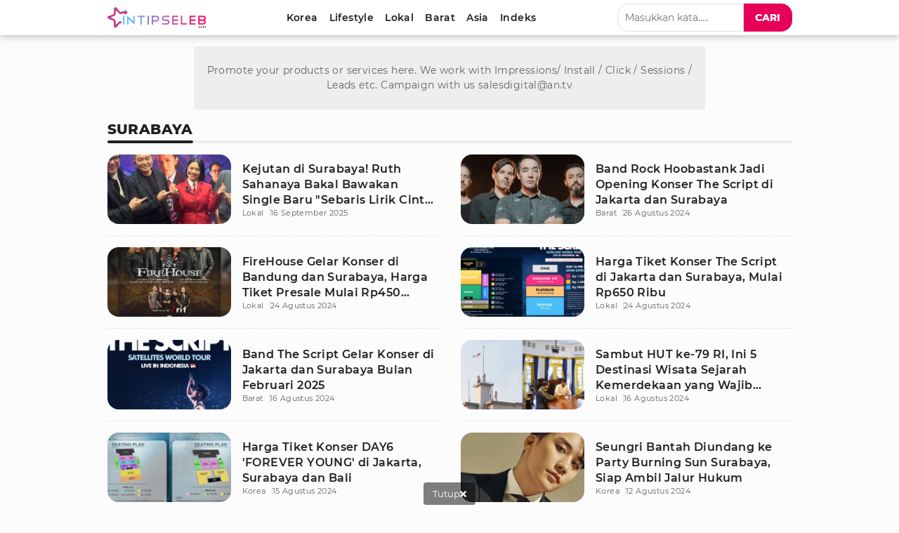

--- FILE ---
content_type: text/html; charset=UTF-8
request_url: https://www.intipseleb.com/tag/surabaya
body_size: 15311
content:
<!DOCTYPE html>
<html lang="id">
	<head>

		<!-- Google Tag Manager -->
		  <script>(function(w,d,s,l,i){w[l]=w[l]||[];w[l].push({'gtm.start':
		  new Date().getTime(),event:'gtm.js'});var f=d.getElementsByTagName(s)[0],
		  j=d.createElement(s),dl=l!='dataLayer'?'&l='+l:'';j.async=true;j.src=
		  'https://www.googletagmanager.com/gtm.js?id='+i+dl;f.parentNode.insertBefore(j,f);
		  })(window,document,'script','dataLayer','GTM-K52ZG8H');</script>
		 <!-- End Google Tag Manager -->

		<title>Kumpulan Berita Terbaru Surabaya Terkini Hari Ini</title>
		<meta charset="utf-8">        
		<meta name="description" content="Berita Surabaya Terkini - Berita Terbaru Surabaya - Kumpulan Berita Terbaru Surabaya Terpopuler Hari Ini." />
		<meta name="news_keywords" content="Surabaya, Berita Surabaya, Kabar Surabaya, Berita Terkini Surabaya, Berita Surabaya Terbaru, Kabar Terkini Surabaya">
		<meta name="keywords" content="Surabaya, Berita Surabaya, Kabar Surabaya, Berita Terkini Surabaya, Berita Surabaya Terbaru, Kabar Terkini Surabaya">
		<meta content="IntipSeleb.com" name="publisher" />
		<meta content="id" name="language" />
		<meta content="id" name="geo.country" />
		<meta content="Indonesia" name="geo.placename" />

		
					            <meta name="robots" content="index,follow">
                        <meta name="googlebot" content="all" />
			<meta name="googlebot-news" content="index,follow" />
			<meta name="googlebot-image" content="index,follow" />
		
		<meta name="viewport" content="width=device-width, initial-scale=1.0, maximum-scale=5.0">
		<meta name="apple-mobile-web-app-capable" content="yes">
		<meta name="mobile-web-app-capable" content="yes">
		<meta name="HandheldFriendly" content="true" />
		<meta name="apple-touch-fullscreen" content="yes" />
		<meta name="msvalidate.01" content="18CCCD23B3273779A5EB79EA779F9BF1" />
		<meta name="yandex-verification" content="53e3010d629e429e" /> 

		  <meta property="fb:app_id" content="330907351187174" />
  <meta property="og:type" content="article" />
  <meta property="og:url" content="https://www.intipseleb.com/tag/surabaya" />
  <meta property="og:title" content="Kumpulan Berita Terbaru Surabaya Terkini Hari Ini" />
  <meta property="og:image" content="https://www.intipseleb.com/appasset/responsive/img/insel-share.jpg?v=2.8.1" />
  
  <meta property="og:image:type" content="image/jpeg">
  <meta property="og:image:width" content="665">
  <meta property="og:image:height" content="374">
  <meta property="og:description" content="Berita Surabaya Terkini - Berita Terbaru Surabaya - Kumpulan Berita Terbaru Surabaya Terpopuler Hari Ini." />

  <meta name="twitter:card" content="summary_large_image" />
  <meta name="twitter:site" content="@VIVAcoid" />
  <meta name="twitter:site:id" content="@VIVAcoid" />
  <meta name="twitter:creator" content="@VIVAcoid" />
  <meta name="twitter:image" content="https://www.intipseleb.com/appasset/responsive/img/insel-share.jpg?v=2.8.1" />
  <meta name="twitter:image:src" content="https://www.intipseleb.com/appasset/responsive/img/insel-share.jpg?v=2.8.1" />
  <meta name="twitter:description" content="Berita Surabaya Terkini - Berita Terbaru Surabaya - Kumpulan Berita Terbaru Surabaya Terpopuler Hari Ini." />

				    <link rel="canonical" href="https://www.intipseleb.com/tag/surabaya">
		
		<link href="https://www.intipseleb.com/appasset/responsive/img/favicon.ico?v=2.8.1" rel="icon" type="image/ico" />

		
				<script defer rancak-hold="https://cdn.izooto.com/scripts/e493725575feee2f6fbcfa0284cd2ea96ccce589.js"></script>


		<link rel="preload" href="https://www.intipseleb.com/appasset/responsive/fonts/montserrat/JTUSjIg1_i6t8kCHKm459Wlhyw.woff2?v=2.8.1" as="font" crossorigin>
		<link rel="preload" href="https://www.intipseleb.com/appasset/responsive/fonts/montserrat/JTURjIg1_i6t8kCHKm45_bZF3gnD_g.woff2?v=2.8.1" as="font" crossorigin>
		<link rel="preload" href="https://www.intipseleb.com/appasset/responsive/fonts/montserrat/JTURjIg1_i6t8kCHKm45_c5H3gnD_g.woff2?v=2.8.1" as="font" crossorigin>

		<link rel="preload" as="font" href="https://www.intipseleb.com/appasset/responsive/fonts/awesome5/fa-brands-400.woff2?v=2.8.1" type="font/woff2" crossorigin>
		<link rel="preload" as="font" href="https://www.intipseleb.com/appasset/responsive/fonts/awesome5/fa-regular-400.woff2?v=2.8.1" type="font/woff2" crossorigin>
		<link rel="preload" as="font" href="https://www.intipseleb.com/appasset/responsive/fonts/awesome5/fa-solid-900.woff2?v=2.8.1" type="font/woff2" crossorigin>


		<link rel="preload" href="https://www.intipseleb.com/appasset/responsive/img/logo.webp?v=2.8.1" as="image">
		<link rel="preload" href="https://www.intipseleb.com/appasset/responsive/css/rancak.css?v=2.8.1" as="style">
		<link rel="preload" as="script" href="https://ajax.googleapis.com/ajax/libs/jquery/3.6.0/jquery.min.js">
		
		
		<style>
			@font-face{font-family:Montserrat;font-style:normal;font-weight:400;font-display:swap;src:local('Montserrat Regular'),local('Montserrat-Regular'),url(https://www.intipseleb.com/appasset/responsive/fonts/montserrat/JTUSjIg1_i6t8kCHKm459Wlhyw.woff2?v=2.8.1) format('woff2');unicode-range:U+0000-00FF,U+0131,U+0152-0153,U+02BB-02BC,U+02C6,U+02DA,U+02DC,U+2000-206F,U+2074,U+20AC,U+2122,U+2191,U+2193,U+2212,U+2215,U+FEFF,U+FFFD}@font-face{font-family:Montserrat;font-style:normal;font-weight:600;font-display:swap;src:local('Montserrat SemiBold'),local('Montserrat-SemiBold'),url(https://www.intipseleb.com/appasset/responsive/fonts/montserrat/JTURjIg1_i6t8kCHKm45_bZF3gnD_g.woff2?v=2.8.1) format('woff2');unicode-range:U+0000-00FF,U+0131,U+0152-0153,U+02BB-02BC,U+02C6,U+02DA,U+02DC,U+2000-206F,U+2074,U+20AC,U+2122,U+2191,U+2193,U+2212,U+2215,U+FEFF,U+FFFD}@font-face{font-family:Montserrat;font-style:normal;font-weight:800;font-display:swap;src:local('Montserrat ExtraBold'),local('Montserrat-ExtraBold'),url(https://www.intipseleb.com/appasset/responsive/fonts/montserrat/JTURjIg1_i6t8kCHKm45_c5H3gnD_g.woff2?v=2.8.1) format('woff2');unicode-range:U+0000-00FF,U+0131,U+0152-0153,U+02BB-02BC,U+02C6,U+02DA,U+02DC,U+2000-206F,U+2074,U+20AC,U+2122,U+2191,U+2193,U+2212,U+2215,U+FEFF,U+FFFD}
		</style>

		<script src="https://ajax.googleapis.com/ajax/libs/jquery/3.6.0/jquery.min.js"></script>
		<script>window.jQuery || document.write('https://www.intipseleb.com/appasset/responsive/js/jquery.js?v=2.8.1"><\/script>');</script>

		
				    <script>
		      (function(i,s,o,g,r,a,m){i['GoogleAnalyticsObject']=r;i[r]=i[r]||function(){
		      (i[r].q=i[r].q||[]).push(arguments)},i[r].l=1*new Date();a=s.createElement(o),
		      m=s.getElementsByTagName(o)[0];a.async=1;a.src=g;m.parentNode.insertBefore(a,m)
		      })(window,document,'script','//www.google-analytics.com/analytics.js','ga');
		      ga('create', 'UA-143442726-1', 'auto');
		      ga('send', 'pageview');
		  </script>
		
		
		<script type="text/javascript">
		(function() {
			/** CONFIGURATION START **/
			var _sf_async_config = window._sf_async_config = (window._sf_async_config || {});
			_sf_async_config.uid = 65685;
			_sf_async_config.domain = 'intipseleb.com'; //CHANGE THIS TO THE ROOT DOMAIN
			_sf_async_config.flickerControl = false;
			_sf_async_config.useCanonical = true;
			_sf_async_config.useCanonicalDomain = true;
			_sf_async_config.sections = 'tag'; // CHANGE THIS TO YOUR SECTION NAME(s)
			_sf_async_config.authors = ''; // CHANGE THIS TO YOUR AUTHOR NAME(s)
			/** CONFIGURATION END **/
			function loadChartbeat() {
			var e = document.createElement('script');
			var n = document.getElementsByTagName('script')[0];
			e.type = 'text/javascript';
			e.async = true;
			e.src = '//static.chartbeat.com/js/chartbeat.js';;
			n.parentNode.insertBefore(e, n);
			}
			loadChartbeat();
		})();
		</script>
		<script async src="//static.chartbeat.com/js/chartbeat_mab.js"></script>
		

		<script async>
			$("body,html").bind("touchstart touchmove scroll mousedown DOMMouseScroll mousewheel keyup", function(e){
			  $("script").each(function(){
			    var get_script = $(this).attr("rancak-hold");
			    $(this).attr('src', get_script);
			  })
			});
		</script>
		<link rel="stylesheet" type="text/css" href="https://www.intipseleb.com/appasset/responsive/css/rancak.css?v=2.8.1"/>
		<link rel="stylesheet" type="text/css" href="https://www.intipseleb.com/appasset/responsive/css/rancak-desktop.css?v=2.8.1" media="(min-width:1024px)">
		
					
												<script type="application/javascript" rancak-hold="//anymind360.com/js/5292/ats.js"></script>
									
		
										<script src="https://securepubads.g.doubleclick.net/tag/js/gpt.js"></script>

<script async>

   
   
   
   window.googletag = window.googletag || {cmd: []};
   googletag.cmd.push(function() {

      
      var $window = $(window);
         function checkWidth(){

            var windowsize = $window.width();
            if (windowsize > 1000){
                                 
                     googletag.defineSlot('/11225321/INTIPSELEB.COM/Tag', [[728,90]], 'leaderboard_1').setTargeting('pos', ['leaderboard_1']).addService(googletag.pubads());

                  
                     googletag.defineSlot('/11225321/INTIPSELEB.COM/Tag', [[728,90]], 'leaderboard_2').setTargeting('pos', ['leaderboard_2']).addService(googletag.pubads());

                  
                     googletag.defineSlot('/11225321/INTIPSELEB.COM/Tag', [[728,90]], 'leaderboard_3').setTargeting('pos', ['leaderboard_3']).addService(googletag.pubads());

                  
                     googletag.defineSlot('/11225321/INTIPSELEB.COM/Tag', [[160,600]], 'skin-left').setTargeting('pos', ['skin-left']).addService(googletag.pubads());

                  
                     googletag.defineSlot('/11225321/INTIPSELEB.COM/Tag', [[160,600]], 'skin-right').setTargeting('pos', ['skin-right']).addService(googletag.pubads());

                  
                     googletag.defineSlot('/11225321/INTIPSELEB.COM/Tag', [[728,90]], 'bottom-frame').setTargeting('pos', ['bottom-frame']).addService(googletag.pubads());

                                             } else {
                                 
                     googletag.defineSlot('/11225321/INTIPSELEB.COM/Tag', [[320,480]], 'flyingcarpet_1').setTargeting('pos', ['flyingcarpet_1']).addService(googletag.pubads());

                  
                     googletag.defineSlot('/11225321/INTIPSELEB.COM/Tag', [[320,50],[320,100]], 'top').setTargeting('pos', ['top']).addService(googletag.pubads());

                  
                     googletag.defineSlot('/11225321/INTIPSELEB.COM/Tag', [[300,250]], 'middle_1').setTargeting('pos', ['middle_1']).addService(googletag.pubads());

                  
                     googletag.defineSlot('/11225321/INTIPSELEB.COM/Tag', [[300,250]], 'middle_2').setTargeting('pos', ['middle_2']).addService(googletag.pubads());

                  
                     googletag.defineSlot('/11225321/INTIPSELEB.COM/Tag', [[320,50]], 'bottom').setTargeting('pos', ['bottom']).addService(googletag.pubads());

                  
                     googletag.defineSlot('/11225321/INTIPSELEB.COM/Tag', [[320,100]], 'bottom_custom').setTargeting('pos', ['bottom_custom']).addService(googletag.pubads());

                                             }
         }
      checkWidth();

      
      
      

      googletag.defineSlot('/11225321/INTIPSELEB.COM/Tag', [[1, 1]], 'rmb').setTargeting('pos', ['rmb']).addService(googletag.pubads());
      googletag.defineOutOfPageSlot('/11225321/INTIPSELEB.COM/outstream', 'outstream').addService(googletag.pubads());
      googletag.defineSlot('/23178157292/intipseleb/is_mpu', [[336, 280], [300, 250]], 'div-gpt-ad-1724159041764-0').addService(googletag.pubads());

               googletag.pubads().enableLazyLoad({fetchMarginPercent:0, renderMarginPercent:0, mobileScaling:0});
            googletag.pubads().enableSingleRequest();
      googletag.pubads().collapseEmptyDivs();
      googletag.enableServices();      

      });
</script>
					
														<script>
				window.gnshbrequest = window.gnshbrequest || {cmd:[]};
				window.gnshbrequest.cmd.push(function(){
					window.gnshbrequest.forceInternalRequest();
				});
				</script>
				<script async src="https://cpt.geniee.jp/hb/v1/220721/1982/wrapper.min.js"></script>
					
		<!-- Ads Partner AISUM -->
				<!-- End Partner AISUM -->

		<!-- Ads Partner AISUM -->
			<script src="https://btloader.com/tag?o=5156302997422080&upapi=true" async></script>
		<!-- End Partner AISUM -->

	</head>

	<body>

							
		    		<h1 class="hide">Kumpulan Berita Gosip Surabaya Terbaru</h1>
		

		<header>
			<span>
			    <a aria-label="Logo" title="Logo" class="sticky-link header-logo content_center" href="https://www.intipseleb.com">
			        <picture>
			          <source srcset="https://www.intipseleb.com/appasset/responsive/img/logo.webp?v=2.8.1" type="image/webp">
			          <source srcset="https://www.intipseleb.com/appasset/responsive/img/logo.png?v=2.8.1">
			          <img alt="Logo IntipSeleb" src="https://www.intipseleb.com/appasset/responsive/img/logo.png?v=2.8.1" width="140" height="30">
			        </picture>
			    </a>
		    	<menu class="desktop-only">
		        	<div class="menu-list">

  <a aria-label="Korea" title="Korea" class="menu-link  content_center " href="https://www.intipseleb.com/korea">
    <span>Korea</span>
  </a>
  <a aria-label="Lifestyle" title="Lifestyle" class="menu-link  content_center " href="https://www.intipseleb.com/gaya-hidup">
    <span>Lifestyle</span>
  </a>
  <a aria-label="Lokal" title="Lokal" class="menu-link  content_center " href="https://www.intipseleb.com/lokal">
    <span>Lokal</span>
  </a>
  <a aria-label="Barat" title="Barat" class="menu-link  content_center " href="https://www.intipseleb.com/barat">
    <span>Barat</span>
  </a>
  <a aria-label="Asia" title="Asia" class="menu-link  content_center " href="https://www.intipseleb.com/asia">
    <span>Asia</span>
  </a>
  

  

  <a aria-label="Indeks" title="Indeks" class="menu-link  content_center " href="https://www.intipseleb.com/indeks">
    <span>Indeks</span>
  </a>
</div>		    	</menu>
		    	<div class="sticky-link header-menu-desktop content_center desktop-only">
		        	<div class="search-box">
  <input class="search-field" name="" type="text" placeholder="Masukkan kata....." id="keyword">
  <button title="Cari" class="search-button btn content_center" id="search_submit"><span>Cari</span></button>
</div>

<script>
  $("#keyword").keypress(function(e){
    if(e.which==13){
      console.log('keypress')
      $("#search_submit").click();
    }
  });

  $('#search_submit').click(function() {
    var keyword = $("#keyword").val();
    window.location.href = "/cari?q="+keyword;
  });
</script>		    	</div>

		    	<div class="header-menu-mobile mobile-only">
			        <button aria-label="Cari" title="Cari" 
					class="sticky-link header-search open-sticky content_center">
			          <svg class="svgicon svgicon-cari bottom-icon" width="16" height="16" viewBox="0 0 512 512"><path d="M508.5 468.9L387.1 347.5c-2.3-2.3-5.3-3.5-8.5-3.5h-13.2c31.5-36.5 50.6-84 50.6-136C416 93.1 322.9 0 208 0S0 93.1 0 208s93.1 208 208 208c52 0 99.5-19.1 136-50.6v13.2c0 3.2 1.3 6.2 3.5 8.5l121.4 121.4c4.7 4.7 12.3 4.7 17 0l22.6-22.6c4.7-4.7 4.7-12.3 0-17zM208 368c-88.4 0-160-71.6-160-160S119.6 48 208 48s160 71.6 160 160-71.6 160-160 160z"/></svg>
			        </button>
			        <button aria-label="Menu" title="Menu" 
				    class="sticky-link header-togglemenu open-sticky content_center">
			          <svg class="svgicon svgicon-menu bottom-icon" width="14" height="16" viewBox="0 0 448 512"><path d="M436 124H12c-6.627 0-12-5.373-12-12V80c0-6.627 5.373-12 12-12h424c6.627 0 12 5.373 12 12v32c0 6.627-5.373 12-12 12zm0 160H12c-6.627 0-12-5.373-12-12v-32c0-6.627 5.373-12 12-12h424c6.627 0 12 5.373 12 12v32c0 6.627-5.373 12-12 12zm0 160H12c-6.627 0-12-5.373-12-12v-32c0-6.627 5.373-12 12-12h424c6.627 0 12 5.373 12 12v32c0 6.627-5.373 12-12 12z"/></svg>
			        </button>
			    </div>
			</span>
		</header>

		<div id="float-Cari" class="float-bottom float-search mobile-only">
			<div class="search-box">
			  <input class="search-field" name="" type="text" placeholder="Masukkan kata....." id="keyword2">
			  <button title="Cari" class="search-button btn content_center" id="search_submit2"><span>Cari</span></button>
			</div>

			<script>
			  $("#keyword2").keypress(function(e){
			    if(e.which==13){
			      console.log('keypress')
			      $("#search_submit2").click();
			    }
			  });

			  $('#search_submit2').click(function() {
			    var keyword = $("#keyword2").val();
			    window.location.href = "/cari?q="+keyword;
			  });
			</script>
		</div>

		<menu id="float-Menu" class="float-bottom float-menu mobile-only">
			<div class="menu-list">

  <a aria-label="Korea" title="Korea" class="menu-link  content_center " href="https://www.intipseleb.com/korea">
    <span>Korea</span>
  </a>
  <a aria-label="Lifestyle" title="Lifestyle" class="menu-link  content_center " href="https://www.intipseleb.com/gaya-hidup">
    <span>Lifestyle</span>
  </a>
  <a aria-label="Lokal" title="Lokal" class="menu-link  content_center " href="https://www.intipseleb.com/lokal">
    <span>Lokal</span>
  </a>
  <a aria-label="Barat" title="Barat" class="menu-link  content_center " href="https://www.intipseleb.com/barat">
    <span>Barat</span>
  </a>
  <a aria-label="Asia" title="Asia" class="menu-link  content_center " href="https://www.intipseleb.com/asia">
    <span>Asia</span>
  </a>
  

  

  <a aria-label="Indeks" title="Indeks" class="menu-link  content_center " href="https://www.intipseleb.com/indeks">
    <span>Indeks</span>
  </a>
</div>		</menu>

		<div class="site-container">
			<span>

																
									<div class="iklan-skin desktop-only">
  <span>
    <div class="iklan-skin-left slotiklan slotiklan-160x600 content_center">
        <div id='skin-left'>
          <script>
            if (window.innerWidth > 900) {
              googletag.cmd.push(function() { googletag.display('skin-left'); }); 
            }
          </script>
        </div>
    </div>
    
    <div class="iklan-skin-right slotiklan slotiklan-160x600 content_center">      
        <div id='skin-right'>
          <script>
            if (window.innerWidth > 900) {
              googletag.cmd.push(function() { googletag.display('skin-right'); });
            }
          </script>
        </div>
    </div>
  </span>
</div>
				
															<div class="iklan-top-desktop slotiklan slotiklan-topdesktop desktop-only content_center">
    <div id='leaderboard_1'>
      <script>
        if (window.innerWidth > 900) {
          googletag.cmd.push(function() { googletag.display('leaderboard_1'); }); 
        }
      </script>
    </div>
</div>
														
				<div class="main-container main-container-split main-container-leftsmall">
  <div class="column-big column-full">
    <div class="column-big-container">
      
        <section aria-label="Terbaru" class="base-container article-list">
          <div class="section-title">
            <div class="section-title-label">surabaya</div>
          </div>
          <div class="article-list-container" id="load_content">
            

              
                                
                
                  <a aria-label="Kejutan di Surabaya! Ruth Sahanaya Bakal Bawakan Single Baru &quot;Sebaris Lirik Cinta&quot; untuk Pertama Kal" title="Kejutan di Surabaya! Ruth Sahanaya Bakal Bawakan Single Baru &quot;Sebaris Lirik Cinta&quot; untuk Pertama Kal" class="article-list-row article-list-normal" href="https://www.intipseleb.com/lokal/101243-kejutan-di-surabaya-ruth-sahanaya-bakal-bawakan-single-baru-quot-sebaris-lirik-cinta-quot-untuk-pertama-kal">
  <div class="article-list-info">
    <span>
      <h2 class="article-list-title">Kejutan di Surabaya! Ruth Sahanaya Bakal Bawakan Single Baru &quot;Sebaris Lirik Cinta&quot; untuk Pertama Kal</h2>
                  <h3 class="article-list-kanal">Lokal</h3>
          <div class="article-list-date">
            16 September 2025
          </div>
                
    </span>
  </div>
  
  <div class="article-list-thumb">
    <div class="article-list-thumb-frame flex_ori thumb-loading">
                <img alt="img_title" class="lazyload" data-original="https://thumb.viva.id/intipseleb/373x280/2025/09/16/68c8d8b8ad10f-ruth-sahanaya.jpeg" />
            </div>
  </div>
</a>
                
                                
                
                  <a aria-label="Band Rock Hoobastank Jadi Opening Konser The Script di Jakarta dan Surabaya" title="Band Rock Hoobastank Jadi Opening Konser The Script di Jakarta dan Surabaya" class="article-list-row article-list-normal" href="https://www.intipseleb.com/barat/100603-band-rock-hoobastank-jadi-opening-konser-the-script-di-jakarta-dan-surabaya">
  <div class="article-list-info">
    <span>
      <h2 class="article-list-title">Band Rock Hoobastank Jadi Opening Konser The Script di Jakarta dan Surabaya</h2>
                  <h3 class="article-list-kanal">Barat</h3>
          <div class="article-list-date">
            26 Agustus 2024
          </div>
                
    </span>
  </div>
  
  <div class="article-list-thumb">
    <div class="article-list-thumb-frame flex_ori thumb-loading">
                <img alt="img_title" class="lazyload" data-original="https://thumb.viva.id/intipseleb/373x280/2024/08/26/66cc2cb2d6586-hoobastank.jpeg" />
            </div>
  </div>
</a>
                
                                
                
                  <a aria-label="FireHouse Gelar Konser di Bandung dan Surabaya, Harga Tiket Presale Mulai Rp450 Ribuan" title="FireHouse Gelar Konser di Bandung dan Surabaya, Harga Tiket Presale Mulai Rp450 Ribuan" class="article-list-row article-list-normal" href="https://www.intipseleb.com/lokal/100523-firehouse-gelar-konser-di-bandung-dan-surabaya-harga-tiket-presale-mulai-rp450-ribuan">
  <div class="article-list-info">
    <span>
      <h2 class="article-list-title">FireHouse Gelar Konser di Bandung dan Surabaya, Harga Tiket Presale Mulai Rp450 Ribuan</h2>
                  <h3 class="article-list-kanal">Lokal</h3>
          <div class="article-list-date">
            24 Agustus 2024
          </div>
                
    </span>
  </div>
  
  <div class="article-list-thumb">
    <div class="article-list-thumb-frame flex_ori thumb-loading">
                <img alt="img_title" class="lazyload" data-original="https://thumb.viva.id/intipseleb/373x280/2024/08/24/66c9cb2cae442-konser-firehouse-di-indonesia.jpeg" />
            </div>
  </div>
</a>
                
                                
                
                  <a aria-label="Harga Tiket Konser The Script di Jakarta dan Surabaya, Mulai Rp650 Ribu" title="Harga Tiket Konser The Script di Jakarta dan Surabaya, Mulai Rp650 Ribu" class="article-list-row article-list-normal" href="https://www.intipseleb.com/lokal/100505-harga-tiket-konser-the-script-di-jakarta-dan-surabaya-mulai-rp650-ribu">
  <div class="article-list-info">
    <span>
      <h2 class="article-list-title">Harga Tiket Konser The Script di Jakarta dan Surabaya, Mulai Rp650 Ribu</h2>
                  <h3 class="article-list-kanal">Lokal</h3>
          <div class="article-list-date">
            24 Agustus 2024
          </div>
                
    </span>
  </div>
  
  <div class="article-list-thumb">
    <div class="article-list-thumb-frame flex_ori thumb-loading">
                <img alt="img_title" class="lazyload" data-original="https://thumb.viva.id/intipseleb/373x280/2024/08/24/66c92c423544c-konser-the-script-di-jakarta-dan-surabaya.jpeg" />
            </div>
  </div>
</a>
                
                                
                
                  <a aria-label="Band The Script Gelar Konser di Jakarta dan Surabaya Bulan Februari 2025" title="Band The Script Gelar Konser di Jakarta dan Surabaya Bulan Februari 2025" class="article-list-row article-list-normal" href="https://www.intipseleb.com/barat/100139-band-the-script-gelar-konser-di-jakarta-dan-surabaya-bulan-februari-2025">
  <div class="article-list-info">
    <span>
      <h2 class="article-list-title">Band The Script Gelar Konser di Jakarta dan Surabaya Bulan Februari 2025</h2>
                  <h3 class="article-list-kanal">Barat</h3>
          <div class="article-list-date">
            16 Agustus 2024
          </div>
                
    </span>
  </div>
  
  <div class="article-list-thumb">
    <div class="article-list-thumb-frame flex_ori thumb-loading">
                <img alt="img_title" class="lazyload" data-original="https://thumb.viva.id/intipseleb/373x280/2024/08/16/66bec975cff50-the-script-satellites-world-tour-2025.jpeg" />
            </div>
  </div>
</a>
                
                                
                
                  <a aria-label="Sambut HUT ke-79 RI, Ini 5 Destinasi Wisata Sejarah Kemerdekaan yang Wajib Kamu Kunjungi" title="Sambut HUT ke-79 RI, Ini 5 Destinasi Wisata Sejarah Kemerdekaan yang Wajib Kamu Kunjungi" class="article-list-row article-list-normal" href="https://www.intipseleb.com/lokal/100129-sambut-hut-ke-79-ri-ini-5-destinasi-wisata-sejarah-kemerdekaan-yang-wajib-kamu-kunjungi">
  <div class="article-list-info">
    <span>
      <h2 class="article-list-title">Sambut HUT ke-79 RI, Ini 5 Destinasi Wisata Sejarah Kemerdekaan yang Wajib Kamu Kunjungi</h2>
                  <h3 class="article-list-kanal">Lokal</h3>
          <div class="article-list-date">
            16 Agustus 2024
          </div>
                
    </span>
  </div>
  
  <div class="article-list-thumb">
    <div class="article-list-thumb-frame flex_ori thumb-loading">
                <img alt="img_title" class="lazyload" data-original="https://thumb.viva.id/intipseleb/373x280/2024/08/15/66bdf6f45c0d5-5-destinasi-wisata-sejarah-kemerdekaan.jpg" />
            </div>
  </div>
</a>
                
                                
                
                  <a aria-label="Harga Tiket Konser DAY6 'FOREVER YOUNG' di Jakarta, Surabaya dan Bali" title="Harga Tiket Konser DAY6 'FOREVER YOUNG' di Jakarta, Surabaya dan Bali" class="article-list-row article-list-normal" href="https://www.intipseleb.com/korea/100119-harga-tiket-konser-day6-forever-young-di-jakarta-surabaya-dan-bali">
  <div class="article-list-info">
    <span>
      <h2 class="article-list-title">Harga Tiket Konser DAY6 'FOREVER YOUNG' di Jakarta, Surabaya dan Bali</h2>
                  <h3 class="article-list-kanal">Korea</h3>
          <div class="article-list-date">
            15 Agustus 2024
          </div>
                
    </span>
  </div>
  
  <div class="article-list-thumb">
    <div class="article-list-thumb-frame flex_ori thumb-loading">
                <img alt="img_title" class="lazyload" data-original="https://thumb.viva.id/intipseleb/373x280/2024/08/15/66bdc21ac7639-konser-day6-di-indonesia.jpeg" />
            </div>
  </div>
</a>
                
                                
                
                  <a aria-label="Seungri Bantah Diundang ke Party Burning Sun Surabaya, Siap Ambil Jalur Hukum" title="Seungri Bantah Diundang ke Party Burning Sun Surabaya, Siap Ambil Jalur Hukum" class="article-list-row article-list-normal" href="https://www.intipseleb.com/korea/99902-seungri-bantah-diundang-ke-party-burning-sun-surabaya-siap-ambil-jalur-hukum">
  <div class="article-list-info">
    <span>
      <h2 class="article-list-title">Seungri Bantah Diundang ke Party Burning Sun Surabaya, Siap Ambil Jalur Hukum</h2>
                  <h3 class="article-list-kanal">Korea</h3>
          <div class="article-list-date">
            12 Agustus 2024
          </div>
                
    </span>
  </div>
  
  <div class="article-list-thumb">
    <div class="article-list-thumb-frame flex_ori thumb-loading">
                <img alt="img_title" class="lazyload" data-original="https://thumb.viva.id/intipseleb/373x280/2022/05/26/628f2d26ad289-seungri.jpg" />
            </div>
  </div>
</a>
                
                                
                
                  <a aria-label="Profil Veddriq Leonardo dan Rizki Juniansyah hingga Seungri Diduga Datang ke Surabaya" title="Profil Veddriq Leonardo dan Rizki Juniansyah hingga Seungri Diduga Datang ke Surabaya" class="article-list-row article-list-normal" href="https://www.intipseleb.com/lokal/99831-profil-veddriq-leonardo-dan-rizki-juniansyah-hingga-seungri-diduga-datang-ke-surabaya">
  <div class="article-list-info">
    <span>
      <h2 class="article-list-title">Profil Veddriq Leonardo dan Rizki Juniansyah hingga Seungri Diduga Datang ke Surabaya</h2>
                  <h3 class="article-list-kanal">Lokal</h3>
          <div class="article-list-date">
            10 Agustus 2024
          </div>
                
    </span>
  </div>
  
  <div class="article-list-thumb">
    <div class="article-list-thumb-frame flex_ori thumb-loading">
                <img alt="img_title" class="lazyload" data-original="https://thumb.viva.id/intipseleb/373x280/2024/08/08/66b4cac422554-veddriq-leonardo-olimpiade-paris.jpg" />
            </div>
  </div>
</a>
                
                                
                
                  <a aria-label="Poster Beredar, Seungri Diduga Ikut Datang ke Party Burning Sun Surabaya" title="Poster Beredar, Seungri Diduga Ikut Datang ke Party Burning Sun Surabaya" class="article-list-row article-list-normal" href="https://www.intipseleb.com/lokal/99824-poster-beredar-seungri-diduga-ikut-datang-ke-party-burning-sun-surabaya">
  <div class="article-list-info">
    <span>
      <h2 class="article-list-title">Poster Beredar, Seungri Diduga Ikut Datang ke Party Burning Sun Surabaya</h2>
                  <h3 class="article-list-kanal">Lokal</h3>
          <div class="article-list-date">
            9 Agustus 2024
          </div>
                
    </span>
  </div>
  
  <div class="article-list-thumb">
    <div class="article-list-thumb-frame flex_ori thumb-loading">
                <img alt="img_title" class="lazyload" data-original="https://thumb.viva.id/intipseleb/373x280/2021/08/28/612991cb788d5-seungri.jpg" />
            </div>
  </div>
</a>
                
                                
                
                  <a aria-label="Kelas Keren ANTV Gelar Workshop Buat Siswa SMK dan Anak Berkebutuhan Khusus di Surabaya dan Sidoarjo" title="Kelas Keren ANTV Gelar Workshop Buat Siswa SMK dan Anak Berkebutuhan Khusus di Surabaya dan Sidoarjo" class="article-list-row article-list-normal" href="https://www.intipseleb.com/lokal/99435-kelas-keren-antv-gelar-workshop-buat-siswa-smk-dan-anak-berkebutuhan-khusus-di-surabaya-dan-sidoarjo">
  <div class="article-list-info">
    <span>
      <h2 class="article-list-title">Kelas Keren ANTV Gelar Workshop Buat Siswa SMK dan Anak Berkebutuhan Khusus di Surabaya dan Sidoarjo</h2>
                  <h3 class="article-list-kanal">Lokal</h3>
          <div class="article-list-date">
            1 Agustus 2024
          </div>
                
    </span>
  </div>
  
  <div class="article-list-thumb">
    <div class="article-list-thumb-frame flex_ori thumb-loading">
                <img alt="img_title" class="lazyload" data-original="https://thumb.viva.id/intipseleb/373x280/2024/08/01/66aad6618b255-antv.jpg" />
            </div>
  </div>
</a>
                
                                
                
                  <a aria-label="Divonis Bebas, Begini Perjalanan Kasus Ronald Tannur" title="Divonis Bebas, Begini Perjalanan Kasus Ronald Tannur" class="article-list-row article-list-normal" href="https://www.intipseleb.com/lokal/99203-divonis-bebas-begini-perjalanan-kasus-ronald-tannur">
  <div class="article-list-info">
    <span>
      <h2 class="article-list-title">Divonis Bebas, Begini Perjalanan Kasus Ronald Tannur</h2>
                  <h3 class="article-list-kanal">Lokal</h3>
          <div class="article-list-date">
            26 Juli 2024
          </div>
                
    </span>
  </div>
  
  <div class="article-list-thumb">
    <div class="article-list-thumb-frame flex_ori thumb-loading">
                <img alt="img_title" class="lazyload" data-original="https://thumb.viva.id/intipseleb/373x280/2024/07/25/66a1f771e266b-ronald-tannur.jpeg" />
            </div>
  </div>
</a>
                
                                
                
                  <a aria-label="Biodata dan Pekerjaan Ronald Tannur, Bebas dari Kasus Tewasnya Dini Sera Afrianti" title="Biodata dan Pekerjaan Ronald Tannur, Bebas dari Kasus Tewasnya Dini Sera Afrianti" class="article-list-row article-list-normal" href="https://www.intipseleb.com/lokal/99153-biodata-dan-pekerjaan-ronald-tannur-bebas-dari-kasus-tewasnya-dini-sera-afrianti">
  <div class="article-list-info">
    <span>
      <h2 class="article-list-title">Biodata dan Pekerjaan Ronald Tannur, Bebas dari Kasus Tewasnya Dini Sera Afrianti</h2>
                  <h3 class="article-list-kanal">Lokal</h3>
          <div class="article-list-date">
            25 Juli 2024
          </div>
                
    </span>
  </div>
  
  <div class="article-list-thumb">
    <div class="article-list-thumb-frame flex_ori thumb-loading">
                <img alt="img_title" class="lazyload" data-original="https://thumb.viva.id/intipseleb/373x280/2024/07/25/66a1f771e266b-ronald-tannur.jpeg" />
            </div>
  </div>
</a>
                
                                
                
                  <a aria-label="Divonis Bebas, Ronald Tannur: Tuhan yang Membuktikan" title="Divonis Bebas, Ronald Tannur: Tuhan yang Membuktikan" class="article-list-row article-list-normal" href="https://www.intipseleb.com/lokal/99144-divonis-bebas-ronald-tannur-tuhan-yang-membuktikan">
  <div class="article-list-info">
    <span>
      <h2 class="article-list-title">Divonis Bebas, Ronald Tannur: Tuhan yang Membuktikan</h2>
                  <h3 class="article-list-kanal">Lokal</h3>
          <div class="article-list-date">
            25 Juli 2024
          </div>
                
    </span>
  </div>
  
  <div class="article-list-thumb">
    <div class="article-list-thumb-frame flex_ori thumb-loading">
                <img alt="img_title" class="lazyload" data-original="https://thumb.viva.id/intipseleb/373x280/2024/07/25/66a18348095dd-ronald-tannur.jpeg" />
            </div>
  </div>
</a>
                
                                
                
                  <a aria-label="Ronald Tannur Anak Eks Anggota DPR RI Bebas dari Dakwaan Pembunuhan Dini Sera Afrianti" title="Ronald Tannur Anak Eks Anggota DPR RI Bebas dari Dakwaan Pembunuhan Dini Sera Afrianti" class="article-list-row article-list-normal" href="https://www.intipseleb.com/lokal/99116-ronald-tannur-anak-eks-anggota-dpr-ri-bebas-dari-dakwaan-pembunuhan-dini-sera-afrianti">
  <div class="article-list-info">
    <span>
      <h2 class="article-list-title">Ronald Tannur Anak Eks Anggota DPR RI Bebas dari Dakwaan Pembunuhan Dini Sera Afrianti</h2>
                  <h3 class="article-list-kanal">Lokal</h3>
          <div class="article-list-date">
            25 Juli 2024
          </div>
                
    </span>
  </div>
  
  <div class="article-list-thumb">
    <div class="article-list-thumb-frame flex_ori thumb-loading">
                <img alt="img_title" class="lazyload" data-original="https://thumb.viva.id/intipseleb/373x280/2024/07/25/66a18348095dd-ronald-tannur.jpeg" />
            </div>
  </div>
</a>
                
                                
                
                  <a aria-label="Serunya! Nonton Hasrat Cinta ANTV Bareng Arek-Arek Suroboyo" title="Serunya! Nonton Hasrat Cinta ANTV Bareng Arek-Arek Suroboyo" class="article-list-row article-list-normal" href="https://www.intipseleb.com/lokal/96327-serunya-nonton-hasrat-cinta-antv-bareng-arek-arek-suroboyo">
  <div class="article-list-info">
    <span>
      <h2 class="article-list-title">Serunya! Nonton Hasrat Cinta ANTV Bareng Arek-Arek Suroboyo</h2>
                  <h3 class="article-list-kanal">Lokal</h3>
          <div class="article-list-date">
            18 Mei 2024
          </div>
                
    </span>
  </div>
  
  <div class="article-list-thumb">
    <div class="article-list-thumb-frame flex_ori thumb-loading">
                <img alt="img_title" class="lazyload" data-original="https://thumb.viva.id/intipseleb/373x280/2024/05/18/6648a02b1a159-antv.jpeg" />
            </div>
  </div>
</a>
                
                                
                
                  <a aria-label="TikTokers Asal Surabaya Irene Suwandi Bakal Debut Jadi Idol Kpop, Bisa 4 Bahasa" title="TikTokers Asal Surabaya Irene Suwandi Bakal Debut Jadi Idol Kpop, Bisa 4 Bahasa" class="article-list-row article-list-normal" href="https://www.intipseleb.com/lokal/95301-tiktokers-asal-surabaya-irene-suwandi-bakal-debut-jadi-idol-kpop-bisa-4-bahasa">
  <div class="article-list-info">
    <span>
      <h2 class="article-list-title">TikTokers Asal Surabaya Irene Suwandi Bakal Debut Jadi Idol Kpop, Bisa 4 Bahasa</h2>
                  <h3 class="article-list-kanal">Lokal</h3>
          <div class="article-list-date">
            20 April 2024
          </div>
                
    </span>
  </div>
  
  <div class="article-list-thumb">
    <div class="article-list-thumb-frame flex_ori thumb-loading">
                <img alt="img_title" class="lazyload" data-original="https://thumb.viva.id/intipseleb/373x280/2024/04/20/662310ef1b5d2-irene-suwandi.jpeg" />
            </div>
  </div>
</a>
                
                                
                
                  <a aria-label="10 Tempat Wisata di Surabaya yang Wajib Banget Dikunjungi, Ada Wisata Alam Hingga Sejarah" title="10 Tempat Wisata di Surabaya yang Wajib Banget Dikunjungi, Ada Wisata Alam Hingga Sejarah" class="article-list-row article-list-normal" href="https://www.intipseleb.com/gaya-hidup/92606-10-tempat-wisata-di-surabaya-yang-wajib-banget-dikunjungi-ada-wisata-alam-hingga-sejarah">
  <div class="article-list-info">
    <span>
      <h2 class="article-list-title">10 Tempat Wisata di Surabaya yang Wajib Banget Dikunjungi, Ada Wisata Alam Hingga Sejarah</h2>
                  <h3 class="article-list-kanal">Lifestyle</h3>
          <div class="article-list-date">
            15 Februari 2024
          </div>
                
    </span>
  </div>
  
  <div class="article-list-thumb">
    <div class="article-list-thumb-frame flex_ori thumb-loading">
                <img alt="img_title" class="lazyload" data-original="https://thumb.viva.id/intipseleb/373x280/2024/02/15/65cdc58ed24ab-tempat-wisata-di-surabaya.jpg" />
            </div>
  </div>
</a>
                
                                
                
                  <a aria-label="5 Tempat Wisata Ramah Anak di Surabaya, Cocok Untuk Healing Bareng Keluarga" title="5 Tempat Wisata Ramah Anak di Surabaya, Cocok Untuk Healing Bareng Keluarga" class="article-list-row article-list-normal" href="https://www.intipseleb.com/gaya-hidup/90891-5-tempat-wisata-ramah-anak-di-surabaya-cocok-untuk-healing-bareng-keluarga">
  <div class="article-list-info">
    <span>
      <h2 class="article-list-title">5 Tempat Wisata Ramah Anak di Surabaya, Cocok Untuk Healing Bareng Keluarga</h2>
                  <h3 class="article-list-kanal">Lifestyle</h3>
          <div class="article-list-date">
            2 Januari 2024
          </div>
                
    </span>
  </div>
  
  <div class="article-list-thumb">
    <div class="article-list-thumb-frame flex_ori thumb-loading">
                <img alt="img_title" class="lazyload" data-original="https://thumb.viva.id/intipseleb/373x280/2024/01/02/65939b40c58fb-wisata-ramah-anak-di-surabaya.jpeg" />
            </div>
  </div>
</a>
                
                                
                
                  <a aria-label="5 Tempat Oleh-oleh di Surabaya, Eksplor Kuliner sampai Koleksi Batik Ciamik" title="5 Tempat Oleh-oleh di Surabaya, Eksplor Kuliner sampai Koleksi Batik Ciamik" class="article-list-row article-list-normal" href="https://www.intipseleb.com/gaya-hidup/90620-5-tempat-oleh-oleh-di-surabaya-eksplor-kuliner-sampai-koleksi-batik-ciamik">
  <div class="article-list-info">
    <span>
      <h2 class="article-list-title">5 Tempat Oleh-oleh di Surabaya, Eksplor Kuliner sampai Koleksi Batik Ciamik</h2>
                  <h3 class="article-list-kanal">Lifestyle</h3>
          <div class="article-list-date">
            25 Desember 2023
          </div>
                
    </span>
  </div>
  
  <div class="article-list-thumb">
    <div class="article-list-thumb-frame flex_ori thumb-loading">
                <img alt="img_title" class="lazyload" data-original="https://thumb.viva.id/intipseleb/373x280/2023/12/25/6588fa3cab6d7-tempat-oleh-oleh-surabaya.jpg" />
            </div>
  </div>
</a>
                
                                
                
                  <a aria-label="5 Destinasi Ala Drakor di Jawa Timur, Gak Usah Bingung Soal Biaya Dijamin Murah" title="5 Destinasi Ala Drakor di Jawa Timur, Gak Usah Bingung Soal Biaya Dijamin Murah" class="article-list-row article-list-normal" href="https://www.intipseleb.com/gaya-hidup/89750-5-destinasi-ala-drakor-di-jawa-timur-gak-usah-bingung-soal-biaya-dijamin-murah">
  <div class="article-list-info">
    <span>
      <h2 class="article-list-title">5 Destinasi Ala Drakor di Jawa Timur, Gak Usah Bingung Soal Biaya Dijamin Murah</h2>
                  <h3 class="article-list-kanal">Lifestyle</h3>
          <div class="article-list-date">
            7 Desember 2023
          </div>
                
    </span>
  </div>
  
  <div class="article-list-thumb">
    <div class="article-list-thumb-frame flex_ori thumb-loading">
                <img alt="img_title" class="lazyload" data-original="https://thumb.viva.id/intipseleb/373x280/2023/12/07/65713df8c666a-destinasi-ala-korea-jawa-timur.jpg" />
            </div>
  </div>
</a>
                
                                
                
                  <a aria-label="Raffi Ahmad Kaget Ditransfer Uang sama Ryan Harris Usai Jadi MC Pernikahan" title="Raffi Ahmad Kaget Ditransfer Uang sama Ryan Harris Usai Jadi MC Pernikahan" class="article-list-row article-list-normal" href="https://www.intipseleb.com/korea/88955-raffi-ahmad-kaget-ditransfer-uang-sama-ryan-harris-usai-jadi-mc-pernikahan">
  <div class="article-list-info">
    <span>
      <h2 class="article-list-title">Raffi Ahmad Kaget Ditransfer Uang sama Ryan Harris Usai Jadi MC Pernikahan</h2>
                  <h3 class="article-list-kanal">Korea</h3>
          <div class="article-list-date">
            23 November 2023
          </div>
                
    </span>
  </div>
  
  <div class="article-list-thumb">
    <div class="article-list-thumb-frame flex_ori thumb-loading">
                <img alt="img_title" class="lazyload" data-original="https://thumb.viva.id/intipseleb/373x280/2023/11/23/655ee59bf3bd1-raffi-ahmad.jpeg" />
            </div>
  </div>
</a>
                
                                
                
                  <a aria-label="7 Fakta Unik Pernikahan Gwen Ashley dan Ryan Harris, Royal Wedding Surabaya" title="7 Fakta Unik Pernikahan Gwen Ashley dan Ryan Harris, Royal Wedding Surabaya" class="article-list-row article-list-normal" href="https://www.intipseleb.com/lokal/88872-7-fakta-unik-pernikahan-gwen-ashley-dan-ryan-harris-royal-wedding-surabaya">
  <div class="article-list-info">
    <span>
      <h2 class="article-list-title">7 Fakta Unik Pernikahan Gwen Ashley dan Ryan Harris, Royal Wedding Surabaya</h2>
                  <h3 class="article-list-kanal">Lokal</h3>
          <div class="article-list-date">
            23 November 2023
          </div>
                
    </span>
  </div>
  
  <div class="article-list-thumb">
    <div class="article-list-thumb-frame flex_ori thumb-loading">
                <img alt="img_title" class="lazyload" data-original="https://thumb.viva.id/intipseleb/373x280/2023/11/22/655da6e232c43-gwen-ashley-ryan-harris.jpeg" />
            </div>
  </div>
</a>
                
                                
                
                  <a aria-label="Ini Dia Sosok Gwen Ashley, Dinikahi Bos Air Asia di Surabaya Pernikahan Habis Rp75 M" title="Ini Dia Sosok Gwen Ashley, Dinikahi Bos Air Asia di Surabaya Pernikahan Habis Rp75 M" class="article-list-row article-list-normal" href="https://www.intipseleb.com/lokal/88850-ini-dia-sosok-gwen-ashley-dinikahi-bos-air-asia-di-surabaya-pernikahan-habis-rp75-m">
  <div class="article-list-info">
    <span>
      <h2 class="article-list-title">Ini Dia Sosok Gwen Ashley, Dinikahi Bos Air Asia di Surabaya Pernikahan Habis Rp75 M</h2>
                  <h3 class="article-list-kanal">Lokal</h3>
          <div class="article-list-date">
            22 November 2023
          </div>
                
    </span>
  </div>
  
  <div class="article-list-thumb">
    <div class="article-list-thumb-frame flex_ori thumb-loading">
                <img alt="img_title" class="lazyload" data-original="https://thumb.viva.id/intipseleb/373x280/2023/11/22/655d7bd17c477-gwen-ashley.jpeg" />
            </div>
  </div>
</a>
                
                                
                
                  <a aria-label="Terbongkar Bayaran Nge-MC Raffi Ahmad Tembus Rp5,5 Miliar Per 45 Menit" title="Terbongkar Bayaran Nge-MC Raffi Ahmad Tembus Rp5,5 Miliar Per 45 Menit" class="article-list-row article-list-normal" href="https://www.intipseleb.com/lokal/88734-terbongkar-bayaran-nge-mc-raffi-ahmad-tembus-rp5-5-miliar-per-45-menit">
  <div class="article-list-info">
    <span>
      <h2 class="article-list-title">Terbongkar Bayaran Nge-MC Raffi Ahmad Tembus Rp5,5 Miliar Per 45 Menit</h2>
                  <h3 class="article-list-kanal">Lokal</h3>
          <div class="article-list-date">
            21 November 2023
          </div>
                
    </span>
  </div>
  
  <div class="article-list-thumb">
    <div class="article-list-thumb-frame flex_ori thumb-loading">
                <img alt="img_title" class="lazyload" data-original="https://thumb.viva.id/intipseleb/373x280/2023/11/21/655bf2e75f06f-raffi-ahmad.jpeg" />
            </div>
  </div>
</a>
                
                                
                
                  <a aria-label="Once Mekel Kembali Bersedia Manggung Bareng Dewa 19 Dengan 1 Syarat" title="Once Mekel Kembali Bersedia Manggung Bareng Dewa 19 Dengan 1 Syarat" class="article-list-row article-list-normal" href="https://www.intipseleb.com/lokal/86354-once-mekel-kembali-bersedia-manggung-bareng-dewa-19-dengan-1-syarat">
  <div class="article-list-info">
    <span>
      <h2 class="article-list-title">Once Mekel Kembali Bersedia Manggung Bareng Dewa 19 Dengan 1 Syarat</h2>
                  <h3 class="article-list-kanal">Lokal</h3>
          <div class="article-list-date">
            24 Oktober 2023
          </div>
                
    </span>
  </div>
  
  <div class="article-list-thumb">
    <div class="article-list-thumb-frame flex_ori thumb-loading">
                <img alt="img_title" class="lazyload" data-original="https://thumb.viva.id/intipseleb/373x280/2023/03/17/64141f53c68a6-once-mekel.jpg" />
            </div>
  </div>
</a>
                
                                
                
                  <a aria-label="30 Ucapan Hari Santri Nasional 2023, Cocok untuk Update di Medsos!" title="30 Ucapan Hari Santri Nasional 2023, Cocok untuk Update di Medsos!" class="article-list-row article-list-normal" href="https://www.intipseleb.com/gaya-hidup/86195-30-ucapan-hari-santri-nasional-2023-cocok-untuk-update-di-medsos">
  <div class="article-list-info">
    <span>
      <h2 class="article-list-title">30 Ucapan Hari Santri Nasional 2023, Cocok untuk Update di Medsos!</h2>
                  <h3 class="article-list-kanal">Lifestyle</h3>
          <div class="article-list-date">
            22 Oktober 2023
          </div>
                
    </span>
  </div>
  
  <div class="article-list-thumb">
    <div class="article-list-thumb-frame flex_ori thumb-loading">
                <img alt="img_title" class="lazyload" data-original="https://thumb.viva.id/intipseleb/373x280/2023/10/21/65339a5577fe0-hari-santri.jpeg" />
            </div>
  </div>
</a>
                
                                
                
                  <a aria-label="Ini Sosok Edward Tannur, Anggota DPR yang Putranya Aniaya Dini Sampai Tewas" title="Ini Sosok Edward Tannur, Anggota DPR yang Putranya Aniaya Dini Sampai Tewas" class="article-list-row article-list-normal" href="https://www.intipseleb.com/lokal/84915-ini-sosok-edward-tannur-anggota-dpr-yang-putranya-aniaya-dini-sampai-tewas">
  <div class="article-list-info">
    <span>
      <h2 class="article-list-title">Ini Sosok Edward Tannur, Anggota DPR yang Putranya Aniaya Dini Sampai Tewas</h2>
                  <h3 class="article-list-kanal">Lokal</h3>
          <div class="article-list-date">
            7 Oktober 2023
          </div>
                
    </span>
  </div>
  
  <div class="article-list-thumb">
    <div class="article-list-thumb-frame flex_ori thumb-loading">
                <img alt="img_title" class="lazyload" data-original="https://thumb.viva.id/intipseleb/373x280/2023/10/07/6520cb7f65768-edward-tannur.jpeg" />
            </div>
  </div>
</a>
                
                                
                
                  <a aria-label="Profil dan Biodata Dini Sera Afrianti, Asal Sukabumi Tewas Dianiaya Anak Anggota DPR RI" title="Profil dan Biodata Dini Sera Afrianti, Asal Sukabumi Tewas Dianiaya Anak Anggota DPR RI" class="article-list-row article-list-normal" href="https://www.intipseleb.com/lokal/84893-profil-dan-biodata-dini-sera-afrianti-asal-sukabumi-tewas-dianiaya-anak-anggota-dpr-ri">
  <div class="article-list-info">
    <span>
      <h2 class="article-list-title">Profil dan Biodata Dini Sera Afrianti, Asal Sukabumi Tewas Dianiaya Anak Anggota DPR RI</h2>
                  <h3 class="article-list-kanal">Lokal</h3>
          <div class="article-list-date">
            7 Oktober 2023
          </div>
                
    </span>
  </div>
  
  <div class="article-list-thumb">
    <div class="article-list-thumb-frame flex_ori thumb-loading">
                <img alt="img_title" class="lazyload" data-original="https://thumb.viva.id/intipseleb/373x280/2023/10/07/6520acae36fb5-dini-sera-afrianti.jpeg" />
            </div>
  </div>
</a>
                
                                
                
                  <a aria-label="Pesan Pilu Dini Sera Afrianti Sebelum Tewas Dianiaya, Beri Kode Soal Niat Jahat Pacar" title="Pesan Pilu Dini Sera Afrianti Sebelum Tewas Dianiaya, Beri Kode Soal Niat Jahat Pacar" class="article-list-row article-list-normal" href="https://www.intipseleb.com/lokal/84881-pesan-pilu-dini-sera-afrianti-sebelum-tewas-dianiaya-beri-kode-soal-niat-jahat-pacar">
  <div class="article-list-info">
    <span>
      <h2 class="article-list-title">Pesan Pilu Dini Sera Afrianti Sebelum Tewas Dianiaya, Beri Kode Soal Niat Jahat Pacar</h2>
                  <h3 class="article-list-kanal">Lokal</h3>
          <div class="article-list-date">
            6 Oktober 2023
          </div>
                
    </span>
  </div>
  
  <div class="article-list-thumb">
    <div class="article-list-thumb-frame flex_ori thumb-loading">
                <img alt="img_title" class="lazyload" data-original="https://thumb.viva.id/intipseleb/373x280/2023/10/06/651f8b157f236-dini-sera-afrianti.jpeg" />
            </div>
  </div>
</a>
                
                                
                
                  <a aria-label="Ini Sosok GRT, Diduga Anak DPR Asal NTT Aniaya Dini Sampai Tewas di Surabaya" title="Ini Sosok GRT, Diduga Anak DPR Asal NTT Aniaya Dini Sampai Tewas di Surabaya" class="article-list-row article-list-normal" href="https://www.intipseleb.com/lokal/84861-ini-sosok-grt-diduga-anak-dpr-asal-ntt-aniaya-dini-sampai-tewas-di-surabaya">
  <div class="article-list-info">
    <span>
      <h2 class="article-list-title">Ini Sosok GRT, Diduga Anak DPR Asal NTT Aniaya Dini Sampai Tewas di Surabaya</h2>
                  <h3 class="article-list-kanal">Lokal</h3>
          <div class="article-list-date">
            6 Oktober 2023
          </div>
                
    </span>
  </div>
  
  <div class="article-list-thumb">
    <div class="article-list-thumb-frame flex_ori thumb-loading">
                <img alt="img_title" class="lazyload" data-original="https://thumb.viva.id/intipseleb/373x280/2023/10/06/651f8aee3e403-dini-sera-afrianti.jpeg" />
            </div>
  </div>
</a>
                
                                
                
                  <a aria-label="Dini 29 Tahun Tewas Dianiaya Pacar di Surabaya, Pelaku Diduga Anak Anggota DPR" title="Dini 29 Tahun Tewas Dianiaya Pacar di Surabaya, Pelaku Diduga Anak Anggota DPR" class="article-list-row article-list-normal" href="https://www.intipseleb.com/lokal/84827-dini-29-tahun-tewas-dianiaya-pacar-di-surabaya-pelaku-diduga-anak-dpr-ntt">
  <div class="article-list-info">
    <span>
      <h2 class="article-list-title">Dini 29 Tahun Tewas Dianiaya Pacar di Surabaya, Pelaku Diduga Anak Anggota DPR</h2>
                  <h3 class="article-list-kanal">Lokal</h3>
          <div class="article-list-date">
            6 Oktober 2023
          </div>
                
    </span>
  </div>
  
  <div class="article-list-thumb">
    <div class="article-list-thumb-frame flex_ori thumb-loading">
                <img alt="img_title" class="lazyload" data-original="https://thumb.viva.id/intipseleb/373x280/2023/10/06/651f6371149e3-dini-sera-afrianti.jpeg" />
            </div>
  </div>
</a>
                
                                
                
                  <a aria-label="Merinding! Happy Asmara Nyanyi Sambil Kesurupan, Senyum Saat Lampu Panggung Mati Disorot" title="Merinding! Happy Asmara Nyanyi Sambil Kesurupan, Senyum Saat Lampu Panggung Mati Disorot" class="article-list-row article-list-normal" href="https://www.intipseleb.com/lokal/84228-merinding-happy-asmara-nyanyi-sambil-kesurupan-senyum-saat-lampu-panggung-mati-disorot">
  <div class="article-list-info">
    <span>
      <h2 class="article-list-title">Merinding! Happy Asmara Nyanyi Sambil Kesurupan, Senyum Saat Lampu Panggung Mati Disorot</h2>
                  <h3 class="article-list-kanal">Lokal</h3>
          <div class="article-list-date">
            30 September 2023
          </div>
                
    </span>
  </div>
  
  <div class="article-list-thumb">
    <div class="article-list-thumb-frame flex_ori thumb-loading">
                <img alt="img_title" class="lazyload" data-original="https://thumb.viva.id/intipseleb/373x280/2023/09/13/6501b8e359cb4-happy-asmara.jpg" />
            </div>
  </div>
</a>
                
                                
                
                  <a aria-label="Fakta! Momen Fuji Rela Nonton Asnawi Mangkualam Tanding di Surabaya" title="Fakta! Momen Fuji Rela Nonton Asnawi Mangkualam Tanding di Surabaya" class="article-list-row article-list-normal" href="https://www.intipseleb.com/lokal/82409-fakta-momen-fuji-rela-nonton-asnawi-mangkualam-tanding-di-surabaya">
  <div class="article-list-info">
    <span>
      <h2 class="article-list-title">Fakta! Momen Fuji Rela Nonton Asnawi Mangkualam Tanding di Surabaya</h2>
                  <h3 class="article-list-kanal">Lokal</h3>
          <div class="article-list-date">
            10 September 2023
          </div>
                
    </span>
  </div>
  
  <div class="article-list-thumb">
    <div class="article-list-thumb-frame flex_ori thumb-loading">
                <img alt="img_title" class="lazyload" data-original="https://thumb.viva.id/intipseleb/373x280/2023/09/10/64fcaf796e5d5-fuji-asnawi.jpg" />
            </div>
  </div>
</a>
                
                                
                
                  <a aria-label="Fuji Diduga Terbang Langsung ke Surabaya Demi Nonton Pertandingan Asnawi, Netizen Baper" title="Fuji Diduga Terbang Langsung ke Surabaya Demi Nonton Pertandingan Asnawi, Netizen Baper" class="article-list-row article-list-normal" href="https://www.intipseleb.com/lokal/82377-fuji-diduga-terbang-langsung-ke-surabaya-demi-nonton-pertandingan-asnawi-netizen-baper">
  <div class="article-list-info">
    <span>
      <h2 class="article-list-title">Fuji Diduga Terbang Langsung ke Surabaya Demi Nonton Pertandingan Asnawi, Netizen Baper</h2>
                  <h3 class="article-list-kanal">Lokal</h3>
          <div class="article-list-date">
            9 September 2023
          </div>
                
    </span>
  </div>
  
  <div class="article-list-thumb">
    <div class="article-list-thumb-frame flex_ori thumb-loading">
                <img alt="img_title" class="lazyload" data-original="https://thumb.viva.id/intipseleb/373x280/2023/08/22/64e4085c428ae-fuji-asnawi.jpg" />
            </div>
  </div>
</a>
                
                                
                
                  <a aria-label="Innalillahi, Delta Hesti Carzy Rich Surabaya Beri Kabar Duka" title="Innalillahi, Delta Hesti Carzy Rich Surabaya Beri Kabar Duka" class="article-list-row article-list-normal" href="https://www.intipseleb.com/lokal/81989-innalillahi-delta-hesti-carzy-rich-surabaya-beri-kabar-duka">
  <div class="article-list-info">
    <span>
      <h2 class="article-list-title">Innalillahi, Delta Hesti Carzy Rich Surabaya Beri Kabar Duka</h2>
                  <h3 class="article-list-kanal">Lokal</h3>
          <div class="article-list-date">
            6 September 2023
          </div>
                
    </span>
  </div>
  
  <div class="article-list-thumb">
    <div class="article-list-thumb-frame flex_ori thumb-loading">
                <img alt="img_title" class="lazyload" data-original="https://thumb.viva.id/intipseleb/373x280/2023/09/05/64f7504539c08-delta-hesti.jpg" />
            </div>
  </div>
</a>
                
                                
                
                  <a aria-label="5 Makanan Khas Surabaya, Dijamin Bikin Ketagihan" title="5 Makanan Khas Surabaya, Dijamin Bikin Ketagihan" class="article-list-row article-list-normal" href="https://www.intipseleb.com/gaya-hidup/81359-5-makanan-khas-surabaya-dijamin-bikin-ketagihan">
  <div class="article-list-info">
    <span>
      <h2 class="article-list-title">5 Makanan Khas Surabaya, Dijamin Bikin Ketagihan</h2>
                  <h3 class="article-list-kanal">Lifestyle</h3>
          <div class="article-list-date">
            31 Agustus 2023
          </div>
                
    </span>
  </div>
  
  <div class="article-list-thumb">
    <div class="article-list-thumb-frame flex_ori thumb-loading">
                <img alt="img_title" class="lazyload" data-original="https://thumb.viva.id/intipseleb/373x280/2022/04/08/6250299e4201c-rawon.jpg" />
            </div>
  </div>
</a>
                
                                
                
                  <a aria-label="Bintang Serial India Bhagya Lakshmi Keliling Indonesia, Catat Jadwalnya!" title="Bintang Serial India Bhagya Lakshmi Keliling Indonesia, Catat Jadwalnya!" class="article-list-row article-list-normal" href="https://www.intipseleb.com/asia/80187-bintang-serial-india-bhagya-lakshmi-keliling-indonesia-catat-jadwalnya">
  <div class="article-list-info">
    <span>
      <h2 class="article-list-title">Bintang Serial India Bhagya Lakshmi Keliling Indonesia, Catat Jadwalnya!</h2>
                  <h3 class="article-list-kanal">Asia</h3>
          <div class="article-list-date">
            22 Agustus 2023
          </div>
                
    </span>
  </div>
  
  <div class="article-list-thumb">
    <div class="article-list-thumb-frame flex_ori thumb-loading">
                <img alt="img_title" class="lazyload" data-original="https://thumb.viva.id/intipseleb/373x280/2023/06/23/64958efa0cd48-bhagya-lakshmi.jpg" />
            </div>
  </div>
</a>
                
                                
                
                  <a aria-label="UUD Big Bang Stage Surabaya 2023: Kolaborasi Ujung Ujungnya Dangdut dengan Big Bang Stage" title="UUD Big Bang Stage Surabaya 2023: Kolaborasi Ujung Ujungnya Dangdut dengan Big Bang Stage" class="article-list-row article-list-normal" href="https://www.intipseleb.com/lokal/79005-uud-big-bang-stage-surabaya-2023-kolaborasi-ujung-ujungnya-dangdut-dengan-big-bang-stage">
  <div class="article-list-info">
    <span>
      <h2 class="article-list-title">UUD Big Bang Stage Surabaya 2023: Kolaborasi Ujung Ujungnya Dangdut dengan Big Bang Stage</h2>
                  <h3 class="article-list-kanal">Lokal</h3>
          <div class="article-list-date">
            10 Agustus 2023
          </div>
                
    </span>
  </div>
  
  <div class="article-list-thumb">
    <div class="article-list-thumb-frame flex_ori thumb-loading">
                <img alt="img_title" class="lazyload" data-original="https://thumb.viva.id/intipseleb/373x280/2023/08/10/64d49a035ddc0-ujung-ujungnya-dangdut.jpg" />
            </div>
  </div>
</a>
                
                                
                
                  <a aria-label="Bocoran Lokasi dan Daftar Member yang Hadir di JKT48 Summer Tour 2023 Batu" title="Bocoran Lokasi dan Daftar Member yang Hadir di JKT48 Summer Tour 2023 Batu" class="article-list-row article-list-normal" href="https://www.intipseleb.com/lokal/75781-bocoran-lokasi-dan-daftar-member-yang-hadir-di-jkt48-summer-tour-2023-batu">
  <div class="article-list-info">
    <span>
      <h2 class="article-list-title">Bocoran Lokasi dan Daftar Member yang Hadir di JKT48 Summer Tour 2023 Batu</h2>
                  <h3 class="article-list-kanal">Lokal</h3>
          <div class="article-list-date">
            12 Juli 2023
          </div>
                
    </span>
  </div>
  
  <div class="article-list-thumb">
    <div class="article-list-thumb-frame flex_ori thumb-loading">
                <img alt="img_title" class="lazyload" data-original="https://thumb.viva.id/intipseleb/373x280/2023/07/03/64a202691b716-jkt48.jpg" />
            </div>
  </div>
</a>
                
                                
                
                  <a aria-label="Dicibir Ambil S3 Buat Gaya-gayaan, Respons Menohok Ashanty Bikin Merinding" title="Dicibir Ambil S3 Buat Gaya-gayaan, Respons Menohok Ashanty Bikin Merinding" class="article-list-row article-list-normal" href="https://www.intipseleb.com/lokal/74976-dicibir-ambil-s3-buat-gaya-gayaan-respons-menohok-ashanty-bikin-merinding">
  <div class="article-list-info">
    <span>
      <h2 class="article-list-title">Dicibir Ambil S3 Buat Gaya-gayaan, Respons Menohok Ashanty Bikin Merinding</h2>
                  <h3 class="article-list-kanal">Lokal</h3>
          <div class="article-list-date">
            5 Juli 2023
          </div>
                
    </span>
  </div>
  
  <div class="article-list-thumb">
    <div class="article-list-thumb-frame flex_ori thumb-loading">
                <img alt="img_title" class="lazyload" data-original="https://thumb.viva.id/intipseleb/373x280/2023/07/05/64a50c770e00c-ashanty.jpg" />
            </div>
  </div>
</a>
                
                                
                
                  <a aria-label="Liliek Andriani Ketagihan Berakting Usai Main di Lokadrama Lara Ati 2" title="Liliek Andriani Ketagihan Berakting Usai Main di Lokadrama Lara Ati 2" class="article-list-row article-list-normal" href="https://www.intipseleb.com/lokal/74251-liliek-andriani-ketagihan-berakting-usai-main-di-lokadrama-lara-ati-2">
  <div class="article-list-info">
    <span>
      <h2 class="article-list-title">Liliek Andriani Ketagihan Berakting Usai Main di Lokadrama Lara Ati 2</h2>
                  <h3 class="article-list-kanal">Lokal</h3>
          <div class="article-list-date">
            28 Juni 2023
          </div>
                
    </span>
  </div>
  
  <div class="article-list-thumb">
    <div class="article-list-thumb-frame flex_ori thumb-loading">
                <img alt="img_title" class="lazyload" data-original="https://thumb.viva.id/intipseleb/373x280/2023/06/28/649bce4e196de-lara-ati-2.jpg" />
            </div>
  </div>
</a>
                
                                
                
                  <a aria-label="Perjalanan Karier Rizky Ridho, Kini Gabung Persija Siap Lawan Ratchaburi FC Thailand Hari Ini" title="Perjalanan Karier Rizky Ridho, Kini Gabung Persija Siap Lawan Ratchaburi FC Thailand Hari Ini" class="article-list-row article-list-normal" href="https://www.intipseleb.com/lokal/73870-perjalanan-karier-rizky-ridho-kini-gabung-persija-siap-lawan-ratchaburi-fc-thailand-hari-ini">
  <div class="article-list-info">
    <span>
      <h2 class="article-list-title">Perjalanan Karier Rizky Ridho, Kini Gabung Persija Siap Lawan Ratchaburi FC Thailand Hari Ini</h2>
                  <h3 class="article-list-kanal">Lokal</h3>
          <div class="article-list-date">
            25 Juni 2023
          </div>
                
    </span>
  </div>
  
  <div class="article-list-thumb">
    <div class="article-list-thumb-frame flex_ori thumb-loading">
                <img alt="img_title" class="lazyload" data-original="https://thumb.viva.id/intipseleb/373x280/2023/06/25/6497bee495fe4-rizky-ridho-pemain-persija-dan-timnas.jpg" />
            </div>
  </div>
</a>
                
                                
                
                  <a aria-label="Adipati Dolken Saksikan Film Stephen Hawking Demi Peran di Why Do You Love Me" title="Adipati Dolken Saksikan Film Stephen Hawking Demi Peran di Why Do You Love Me" class="article-list-row article-list-normal" href="https://www.intipseleb.com/lokal/73632-adipati-dolken-saksikan-film-stephen-hawking-demi-peran-di-why-do-you-love-me">
  <div class="article-list-info">
    <span>
      <h2 class="article-list-title">Adipati Dolken Saksikan Film Stephen Hawking Demi Peran di Why Do You Love Me</h2>
                  <h3 class="article-list-kanal">Lokal</h3>
          <div class="article-list-date">
            22 Juni 2023
          </div>
                
    </span>
  </div>
  
  <div class="article-list-thumb">
    <div class="article-list-thumb-frame flex_ori thumb-loading">
                <img alt="img_title" class="lazyload" data-original="https://thumb.viva.id/intipseleb/373x280/2023/06/22/64941368381d7-adipati-dolken-tj.jpg" />
            </div>
  </div>
</a>
                
                                
                
                  <a aria-label="Film Pesantren Roadshow ke Surabaya, Sambut Animo Tinggi Penonton" title="Film Pesantren Roadshow ke Surabaya, Sambut Animo Tinggi Penonton" class="article-list-row article-list-normal" href="https://www.intipseleb.com/lokal/73110-film-pesantren-roadshow-ke-surabaya-sambut-animo-tinggi-penonton">
  <div class="article-list-info">
    <span>
      <h2 class="article-list-title">Film Pesantren Roadshow ke Surabaya, Sambut Animo Tinggi Penonton</h2>
                  <h3 class="article-list-kanal">Lokal</h3>
          <div class="article-list-date">
            19 Juni 2023
          </div>
                
    </span>
  </div>
  
  <div class="article-list-thumb">
    <div class="article-list-thumb-frame flex_ori thumb-loading">
                <img alt="img_title" class="lazyload" data-original="https://thumb.viva.id/intipseleb/373x280/2023/06/19/648f9a05d2ef5-film-pesantren.jpg" />
            </div>
  </div>
</a>
                
                                
                
                  <a aria-label="5 Tempat Wisata Hits di Surabaya, Bisa Jadi Destinasi Kamu saat Momen Liburan!" title="5 Tempat Wisata Hits di Surabaya, Bisa Jadi Destinasi Kamu saat Momen Liburan!" class="article-list-row article-list-normal" href="https://www.intipseleb.com/gaya-hidup/72546-5-tempat-wisata-hits-di-surabaya-bisa-jadi-destinasi-kamu-saat-momen-liburan">
  <div class="article-list-info">
    <span>
      <h2 class="article-list-title">5 Tempat Wisata Hits di Surabaya, Bisa Jadi Destinasi Kamu saat Momen Liburan!</h2>
                  <h3 class="article-list-kanal">Lifestyle</h3>
          <div class="article-list-date">
            14 Juni 2023
          </div>
                
    </span>
  </div>
  
  <div class="article-list-thumb">
    <div class="article-list-thumb-frame flex_ori thumb-loading">
                <img alt="img_title" class="lazyload" data-original="https://thumb.viva.id/intipseleb/373x280/2023/06/13/64881a5ebb90f-tempat-wisata-hits-di-surabaya.jpg" />
            </div>
  </div>
</a>
                
                                
                
                  <a aria-label="Viral Rombongan SD Muhammadiyah Surabaya Study Tour ke Jepang" title="Viral Rombongan SD Muhammadiyah Surabaya Study Tour ke Jepang" class="article-list-row article-list-normal" href="https://www.intipseleb.com/lokal/72344-viral-rombongan-sd-muhammadiyah-surabaya-study-tour-ke-jepang">
  <div class="article-list-info">
    <span>
      <h2 class="article-list-title">Viral Rombongan SD Muhammadiyah Surabaya Study Tour ke Jepang</h2>
                  <h3 class="article-list-kanal">Lokal</h3>
          <div class="article-list-date">
            12 Juni 2023
          </div>
                
    </span>
  </div>
  
  <div class="article-list-thumb">
    <div class="article-list-thumb-frame flex_ori thumb-loading">
                <img alt="img_title" class="lazyload" data-original="https://thumb.viva.id/intipseleb/373x280/2023/06/12/64868f3daabd2-sd-muhammadiyah-study-tour-ke-jepang.jpg" />
            </div>
  </div>
</a>
                
                                
                
                  <a aria-label="Tak Hanya di Jakarta, HONNE Bakal Gelar Konser di Surabaya pada 9 Juli Mendatang" title="Tak Hanya di Jakarta, HONNE Bakal Gelar Konser di Surabaya pada 9 Juli Mendatang" class="article-list-row article-list-normal" href="https://www.intipseleb.com/barat/72037-tak-hanya-di-jakarta-honne-bakal-gelar-konser-di-surabaya-pada-9-juli-mendatang">
  <div class="article-list-info">
    <span>
      <h2 class="article-list-title">Tak Hanya di Jakarta, HONNE Bakal Gelar Konser di Surabaya pada 9 Juli Mendatang</h2>
                  <h3 class="article-list-kanal">Barat</h3>
          <div class="article-list-date">
            8 Juni 2023
          </div>
                
    </span>
  </div>
  
  <div class="article-list-thumb">
    <div class="article-list-thumb-frame flex_ori thumb-loading">
                <img alt="img_title" class="lazyload" data-original="https://thumb.viva.id/intipseleb/373x280/2023/06/08/6481a3acc77c2-honne-konser-di-surabaya.jpg" />
            </div>
  </div>
</a>
                
                                
                
                  <a aria-label="Punya Ciri Khas Unik, Yura Yunita Ungkap Alasan Kerap Tampil Pakai Kebaya dan Kain Saat Manggung" title="Punya Ciri Khas Unik, Yura Yunita Ungkap Alasan Kerap Tampil Pakai Kebaya dan Kain Saat Manggung" class="article-list-row article-list-normal" href="https://www.intipseleb.com/lokal/71759-punya-ciri-khas-unik-yura-yunita-ungkap-alasan-kerap-tampil-pakai-kebaya-dan-kain-saat-manggung">
  <div class="article-list-info">
    <span>
      <h2 class="article-list-title">Punya Ciri Khas Unik, Yura Yunita Ungkap Alasan Kerap Tampil Pakai Kebaya dan Kain Saat Manggung</h2>
                  <h3 class="article-list-kanal">Lokal</h3>
          <div class="article-list-date">
            6 Juni 2023
          </div>
                
    </span>
  </div>
  
  <div class="article-list-thumb">
    <div class="article-list-thumb-frame flex_ori thumb-loading">
                <img alt="img_title" class="lazyload" data-original="https://thumb.viva.id/intipseleb/373x280/2022/10/23/6354f98b9abe7-yura-yunita.jpg" />
            </div>
  </div>
</a>
                
                                  <script type="text/javascript">
                    window.last_publish_date = "2023-05-10 10:00:01";
                  </script>
                                
                
                  <a aria-label="Tiket Konser 'Tutur Batin' Sold Out Dalam Hitungan Jam, Yura Yunita: Gak Nyangka" title="Tiket Konser 'Tutur Batin' Sold Out Dalam Hitungan Jam, Yura Yunita: Gak Nyangka" class="article-list-row article-list-normal" href="https://www.intipseleb.com/lokal/68674-tiket-konser-tutur-batin-sold-out-dalam-hitungan-jam-yura-yunita-gak-nyangka">
  <div class="article-list-info">
    <span>
      <h2 class="article-list-title">Tiket Konser 'Tutur Batin' Sold Out Dalam Hitungan Jam, Yura Yunita: Gak Nyangka</h2>
                  <h3 class="article-list-kanal">Lokal</h3>
          <div class="article-list-date">
            10 Mei 2023
          </div>
                
    </span>
  </div>
  
  <div class="article-list-thumb">
    <div class="article-list-thumb-frame flex_ori thumb-loading">
                <img alt="img_title" class="lazyload" data-original="https://thumb.viva.id/intipseleb/373x280/2023/05/10/645af98ba34ff-yura-yunita-konser-tutur-batin.jpg" />
            </div>
  </div>
</a>
                
            
          </div>

          

        </section>
     

    </div>
  </div>

</div>

			</span>
		</div>

		<footer class="footer-all content_center footer-iklanbottomdesktop">

	<span>
	    <div class="footer-all-follow">
		  <div class="faf-label">Ikuti kami di:</div>
		  <div class="faf-list">
		    <a aria-label="Facebook" rel="noopener" class="faf-icon faf-fb" href="https://www.facebook.com/intipseleb/" target="_blank">
		      <svg class="iconbox-fb" id="Layer_1" data-name="Layer 1" xmlns="http://www.w3.org/2000/svg" viewBox="0 0 1024 1024"><path fill="#1877F2" d="M1024,512C1024,229.23,794.77,0,512,0S0,229.23,0,512c0,255.55,187.23,467.37,432,505.78V660H302V512h130 V399.2C432,270.88,508.44,200,625.39,200C681.41,200,740,210,740,210v126h-64.56c-63.6,0-83.44,39.47-83.44,79.96V512h142 l-22.7,148H592v357.78C836.77,979.37,1024,767.55,1024,512z"/><path fill="#fff" d="M711.3,660L734,512H592v-96.04c0-40.49,19.84-79.96,83.44-79.96H740V210c0,0-58.59-10-114.61-10 C508.44,200,432,270.88,432,399.2V512H302v148h130v357.78c26.07,4.09,52.78,6.22,80,6.22s53.93-2.13,80-6.22V660H711.3z"/></svg>
		    </a>
		    <a aria-label="Twitter" rel="noopener" class="faf-icon faf-tw" href="https://twitter.com/intipseleb/" target="_blank">
			  <svg class="iconbox-tw" xmlns="http://www.w3.org/2000/svg" width="28" height="28" viewBox="0 0 24.5 24.5"><path d="M3.5,0C1.6,0,0,1.6,0,3.5V21c0,1.9,1.6,3.5,3.5,3.5H21c1.9,0,3.5-1.6,3.5-3.5V3.5C24.5,1.6,22.9,0,21,0H3.5z M19.7,4.6l-5.7,6.5l6.7,8.8h-5.2l-4.1-5.4l-4.7,5.4H4.1l6.1-6.9L3.8,4.6h5.4l3.7,4.9l4.3-4.9H19.7z M17.7,18.4L8.4,6.1H6.8l9.4,12.3H17.7L17.7,18.4z" /></svg>
		    </a>
		    <a aria-label="Instagram" rel="noopener" class="faf-icon faf-ig" href="https://www.instagram.com/intipseleb/" target="_blank">
		      <svg class="iconbox-ig" id="Layer_1" data-name="Layer 1" xmlns="http://www.w3.org/2000/svg" viewBox="0 0 533.33 533.33"><linearGradient id="SVGID_1_" gradientUnits="userSpaceOnUse" x1="195.2434" y1="23.8708" x2="244.2413" y2="72.8283" gradientTransform="matrix(9.8882 0 0 -9.88 -1925.7847 763.6563)"><stop offset="0" style="stop-color:#FFD521"/><stop offset="0.05" style="stop-color:#FFD521"/><stop offset="0.5011" style="stop-color:#F50000"/><stop offset="0.95" style="stop-color:#B900B4"/> <stop offset="0.9501" style="stop-color:#B900B4"/><stop offset="1" style="stop-color:#B900B4"/></linearGradient><path fill="url(#SVGID_1_)" d="M441.03,124.33c0-17.73-14.37-32.04-32.02-32.04c-17.66,0-32.04,14.31-32.04,32.04 c0,17.66,14.38,31.97,32.04,31.97C426.66,156.3,441.03,141.99,441.03,124.33"/><linearGradient id="SVGID_2_" gradientUnits="userSpaceOnUse" x1="233.3351" y1="61.9276" x2="282.3531" y2="110.9456" gradientTransform="matrix(9.8841 0 0 -9.8841 -2301.4929 1140.585)"><stop offset="0" style="stop-color:#FFD521"/><stop offset="0.05" style="stop-color:#FFD521"/><stop offset="0.5011" style="stop-color:#F50000"/><stop offset="0.95" style="stop-color:#B900B4"/> <stop offset="0.9501" style="stop-color:#B900B4"/><stop offset="1" style="stop-color:#B900B4"/></linearGradient><path fill="url(#SVGID_2_)" d="M483.7,374.41c-1.19,26-5.54,40.13-9.15,49.51c-4.85,12.44-10.64,21.34-20.02,30.67 c-9.28,9.33-18.17,15.1-30.62,19.9c-9.38,3.66-23.56,8.03-49.56,9.27c-28.11,1.24-36.44,1.5-107.72,1.5 c-71.22,0-79.61-0.26-107.72-1.5c-26-1.24-40.12-5.6-49.5-9.27c-12.51-4.8-21.34-10.57-30.67-19.9 c-9.4-9.33-15.18-18.23-19.97-30.67c-3.61-9.38-8.03-23.51-9.15-49.51C48.25,346.3,48,337.84,48,266.7 c0-71.28,0.25-79.68,1.62-107.79c1.12-26,5.54-40.12,9.15-49.58c4.78-12.43,10.57-21.27,19.97-30.6 c9.33-9.32,18.16-15.1,30.67-19.95c9.38-3.68,23.5-7.97,49.5-9.21c28.11-1.24,36.51-1.56,107.72-1.56 c71.28,0,79.61,0.32,107.72,1.56c26,1.24,40.18,5.54,49.56,9.21c12.44,4.85,21.34,10.64,30.62,19.95 c9.38,9.33,15.17,18.17,20.02,30.6c3.61,9.46,7.96,23.58,9.15,49.58c1.3,28.11,1.62,36.51,1.62,107.79 C485.32,337.84,485.01,346.3,483.7,374.41L483.7,374.41z M531.71,156.72c-1.3-28.41-5.79-47.83-12.44-64.73 c-6.77-17.54-15.85-32.41-30.72-47.27c-14.8-14.8-29.67-23.88-47.21-30.73c-16.97-6.6-36.32-11.13-64.74-12.37 C348.17,0.25,339.09,0,266.63,0c-72.39,0-81.54,0.25-109.96,1.62c-28.36,1.24-47.69,5.77-64.75,12.36 c-17.48,6.85-32.34,15.93-47.14,30.73C29.92,59.58,20.84,74.45,14,91.99C7.41,108.9,2.93,128.31,1.55,156.72 C0.32,185.15,0,194.24,0,266.7c0,72.39,0.32,81.47,1.55,109.9c1.37,28.36,5.85,47.76,12.44,64.75 c6.84,17.48,15.92,32.41,30.79,47.21c14.8,14.8,29.67,23.95,47.14,30.79c17.05,6.59,36.39,11.07,64.75,12.37 c28.43,1.3,37.57,1.62,109.96,1.62c72.46,0,81.54-0.32,109.96-1.62s47.77-5.79,64.75-12.37c17.54-6.84,32.41-15.99,47.21-30.79 c14.87-14.8,23.95-29.73,30.72-47.21c6.65-16.99,11.14-36.39,12.44-64.75c1.3-28.43,1.62-37.51,1.62-109.9 C533.33,194.24,533.02,185.15,531.71,156.72L531.71,156.72z"/> <linearGradient id="SVGID_3_" gradientUnits="userSpaceOnUse" x1="220.2714" y1="48.8543" x2="269.2717" y2="97.8664" gradientTransform="matrix(9.8829 0 0 -9.8853 -2171.9878 1011.4365)"> <stop offset="0" style="stop-color:#FFD521"/><stop offset="0.05" style="stop-color:#FFD521"/><stop offset="0.5011" style="stop-color:#F50000"/><stop offset="0.95" style="stop-color:#B900B4"/><stop offset="0.9501" style="stop-color:#B900B4"/><stop offset="1" style="stop-color:#B900B4"/></linearGradient><path fill="url(#SVGID_3_)" d="M266.63,355.51c-49.06,0-88.88-39.75-88.88-88.81c0-49.14,39.81-88.94,88.88-88.94 c49.08,0,88.94,39.8,88.94,88.94C355.58,315.76,315.71,355.51,266.63,355.51z M266.63,129.68c-75.63,0-136.89,61.39-136.89,137.02 c0,75.57,61.25,136.89,136.89,136.89s136.95-61.32,136.95-136.89C403.59,191.07,342.27,129.68,266.63,129.68z"/></svg>
		    </a>
		    <a aria-label="Youtube" rel="noopener" class="faf-icon faf-yt" href="https://www.youtube.com/user/VIVAcoid" target="_blank">
		      <svg class="iconbox-yt" id="Layer_1" data-name="Layer 1" xmlns="http://www.w3.org/2000/svg" viewBox="0 0 158 110"><path class="iconbox-yt" fill="#f00" d="M154.4,17.5c-1.8-6.7-7.1-12-13.9-13.8C128.2,0.5,79,0.5,79,0.5s-48.3-0.2-60.6,3c-6.8,1.8-13.3,7.3-15.1,14C0,29.7,0.3,55,0.3,55S0,80.3,3.3,92.5c1.8,6.7,8.4,12.2,15.1,14c12.3,3.3,60.6,3,60.6,3s48.3,0.2,60.6-3c6.8-1.8,13.1-7.3,14.9-14c3.3-12.1,3.3-37.5,3.3-37.5S157.7,29.7,154.4,17.5z"/><polygon fill="#fff" points="63.9,79.2 103.2,55 63.9,30.8 "/></svg>
		    </a>
		  </div>
		</div>

		<div class="footer-all-info">
		  <a aria-label="Peta Situs" alt="Peta Situs" rel="noopener" 
		  href="https://www.intipseleb.com/peta-situs" >Peta Situs</a>
		  <a aria-label="Tentang Kami" alt="Tentang Kami" rel="noopener" 
		  href="https://www.intipseleb.com/tentang-kami">Tentang Kami</a>
		  <a aria-label="Kontak Kami" alt="Kontak Kami" rel="noopener" 
		  href="https://www.intipseleb.com/kontak-kami">Kontak Kami</a>
		  <a aria-label="Info Iklan" alt="Info Iklan" rel="noopener" 
		  href="https://www.intipseleb.com/info-iklan" >Info Iklan</a>
		  <a aria-label="Pedoman Media Siber" alt="Pedoman Media Siber" rel="noopener"  
		  href="https://www.intipseleb.com/pedoman-media-siber" >Pedoman Media Siber</a>
		  <a aria-label="Kebijakan Privasi" alt="Panduan Kebijakan"  rel="noopener" 
		  href="https://www.intipseleb.com/kebijakan-privasi" >Panduan Kebijakan</a>
		  <a aria-label="Disclaimer" alt="Disclaimer" rel="noopener" 
		  href="https://www.intipseleb.com/disclaimer">Disclaimer</a>
		  <a aria-label="Info Karir" alt="Info Karir" rel="noopener" 
		  href="https://www.thevivanetworks.com" target="_blank">Info Karir</a>
		</div>

		<div class="footer-all-copyright">
		  <span>IntipSeleb</span> &copy;2019 <br /> | All Rights Reserved
		</div>

		<div class="footer-all-member content_center">
		  <span>
		  <div class="fam-parent">
			A Group Member of
			<a aria-label="VIVA Digital Network" rel="noopener" alt="VIVA Digital Network" href="https://thevivanetworks.com/" target="_blank">
			<span class="fam-parent-name">VIVA Digital Network</span>
			</a>
		    </div>
			<div class="fam-child">
				<a aria-label="viva.co.id" rel="noopener" alt="viva.co.id" class="flex_ori" href="https://www.viva.co.id/" target="_blank">
					<img alt="viva.co.id" class="lazyload" data-original="https://thevivanetworks.com/prototype/vivanetworks/img/logo-vivacoid.png" width="93" height="20" />
				</a>
				<a aria-label="VLIX.id" rel="noopener" alt="VLIX.id" class="flex_ori" href="https://www.vlix.id/" target="_blank">
					<img alt="VLIX.id" class="lazyload" data-original="https://thevivanetworks.com/prototype/vivanetworks/img/logo-vlix.png" width="74" height="20" />
				</a>
				<a aria-label="tvone" rel="noopener" alt="tvone" class="flex_ori" href="https://www.tvonenews.com/" target="_blank">
					<img alt="tvone" class="lazyload" data-original="https://thevivanetworks.com/prototype/vivanetworks/img/logo-tvone.png" width="205" height="20" />
				</a>
				<a aria-label="antvklik" rel="noopener" alt="antvklik" class="flex_ori" href="https://www.antvklik.com/" target="_blank">
					<img alt="antvklik" class="lazyload" data-original="https://thevivanetworks.com/prototype/vivanetworks/img/logo-antvklik.png" width="62" height="20" />
				</a>
				<a aria-label="intipseleb" rel="noopener" alt="intipseleb" class="flex_ori" href="https://www.intipseleb.com/" target="_blank">
					<img alt="intipseleb" class="lazyload" data-original="https://thevivanetworks.com/prototype/vivanetworks/img/logo-intipseleb.png" width="94" height="20" />
				</a>
				<a aria-label="jagodangdut" rel="noopener" alt="jagodangdut" class="flex_ori" href="https://jagodangdut.intipseleb.com/" target="_blank">
					<img alt="jagodangdut" class="lazyload" data-original="https://thevivanetworks.com/prototype/vivanetworks/img/logo-jagodangdut.png" width="77" height="20" />
				</a>
			</div>
		  </span>
		</div>

	</span>
</footer>
 

		<div id="btt" class="content_center" title="Return To Top">
		  <svg class="svgicon svgicon-btt" width="12" height="18" viewBox="0 0 320 512"><path d="M168.5 84.2l148 146.8c4.7 4.7 4.7 12.3 0 17l-19.8 19.8c-4.7 4.7-12.3 4.7-17 0L160 149.3 40.3 267.8c-4.7 4.7-12.3 4.7-17 0L3.5 248c-4.7-4.7-4.7-12.3 0-17l148-146.8c4.7-4.7 12.3-4.7 17 0zm-17 160L3.5 391c-4.7 4.7-4.7 12.3 0 17l19.8 19.8c4.7 4.7 12.3 4.7 17 0L160 309.3l119.7 118.5c4.7 4.7 12.3 4.7 17 0l19.8-19.8c4.7-4.7 4.7-12.3 0-17l-148-146.8c-4.7-4.7-12.3-4.7-17 0z"/></svg>
		</div>

					<div class="sticky-bottom sticky-bottom-100 slotiklan slotiklan-320x100 mobile-only content_center">
  <span>
    <button aria-label="sticky bottom close" alt="sticky bottom close" href="javascript:void(0)" class="sticky-bottom-close content_center">
      <span>Tutup</span> <i class="fas fa-times"></i>
    </button>
    <div id='bottom_custom'>
      <script>
        if (window.innerWidth < 900) {
          googletag.cmd.push(function() { googletag.display('bottom_custom'); }); 
        }
      </script>
    </div>
  </span>
</div>

      	
					<div class="slotiklan-custom-desktop sticky-bottom desktop-only">
    <span>
      <button aria-label="sticky bottom close" alt="sticky bottom close" href="javascript:void(0)" class="sticky-bottom-close content_center">
        <span>Tutup</span> <i class="fas fa-times"></i>
      </button>
      
      <div id='bottom-frame'>
        <script>
          if (window.innerWidth > 900) {
            googletag.cmd.push(function() { googletag.display('bottom-frame'); }); 
          }
        </script>
      </div>

    </span>
  </div>
		
		<noscript id="deferred-styles">
			<link rel="stylesheet" type="text/css" href="https://www.intipseleb.com/appasset/responsive/css/footer-style.css?v=2.8.1" media="print" onload="this.media='all'"/>
			<link rel="stylesheet" type="text/css" href="https://www.intipseleb.com/appasset/responsive/css/hold.css?v=2.8.1" media="print" onload="this.media='all'"/>
			<link rel="stylesheet" type="text/css" href="https://www.intipseleb.com/appasset/responsive/css/fontawesome5.css?v=2.8.1"/>
		</noscript>

		<script defer>
		  var loadDeferredStyles = function() {
			var addStylesNode = document.getElementById("deferred-styles");
			var replacement = document.createElement("div");
			replacement.innerHTML = addStylesNode.textContent;
			document.body.appendChild(replacement)
			addStylesNode.parentElement.removeChild(addStylesNode);
		  };
		  var raf = window.requestAnimationFrame || window.mozRequestAnimationFrame ||
			  window.webkitRequestAnimationFrame || window.msRequestAnimationFrame;
		  if (raf) raf(function() { window.setTimeout(loadDeferredStyles, 0); });
		  else window.addEventListener('load', loadDeferredStyles);
		</script>

		
		<script defer src="https://www.intipseleb.com/appasset/responsive/js/lazysizes.min.js?v=2.8.1"></script>
		<script defer rancak-hold="https://www.intipseleb.com/appasset/responsive/js/rancak.js?v=2.8.1"></script>
		
		<script type="text/javascript">
		    var nativeShare = function(btnShare){
		      if (navigator.share) {
		          navigator.share({
		              title: $(btnShare).data('title'),
		              text: $(btnShare).data('title'),
		              url: $(btnShare).data('url'),
		          })
		            .then(() => console.log('Successful share'))
		            .catch((error) => console.log('Error sharing', error));
		      }
		    };
		</script>

			        <script src="https://www.intipseleb.com/appasset/responsive/js/load-more-tag.js?v=2.8.1" type="text/javascript"></script>
  <script type="text/javascript">  

    var btn_replace = "<div class='muat-lainnya muat-lainnya-2'>";
    btn_replace += "<a href='javascript:void(0)' itemprop='url' id='load_more_btn' alt='Muat Lainnya' class='btn load_more_btn'><b>Muat Lainnya <span class='fa fa-angle-down' aria-hidden='true'></span></b></a>";
    btn_replace += "</div>";

    load_more().setup({
      last_publish_date : window.last_publish_date
      ,keyword : "surabaya"
      ,url : "https://www.intipseleb.com/request/load_tag"
      ,page : 2
      ,finish_button_gone : true
      ,max_hit : 3
      ,load_more_btn : "#load_more_btn"
      ,load_more_div : "ul#load_content"
      ,loading_string : "Loading..."
      ,muat_lainnya_string : "Muat Lainnya..."
      ,gagal_muat_string : "Gagal Memuat Data..."
      ,token : "V6dqT4b51aRqDS9bTj137f1VveicMFWoF0fTVQK9"
      ,infinit_load : true
      ,btn_replace : btn_replace
    });
    
  </script>
	    
	    <script type="application/ld+json">
	    {
	      "@context": "http://schema.org",
	      "@type": "WebSite",
	      "name" : "IntipSeleb",
	      "url": "https://www.intipseleb.com/",
	      "description" : "Situs berita harian terkini yang menyajikan berita dan kabar terbaru seputar selebritis lokal hingga mancanegara",
	      "potentialAction": {
	        "@type": "SearchAction",
	        "target": "https://www.intipseleb.com/cari?q={search_term_string}",
	        "query-input": "required name=search_term_string"
	      }
	    }
	    </script>

	    <script type="application/ld+json">
	    {
	      "@context" : "http://schema.org",
	      "@type" : "Organization",
	      "name" : "intipseleb.com",
	      "url" : "https://www.intipseleb.com/",
	      "logo": {
	        "@type": "ImageObject",
	        "url": "https://www.intipseleb.com/appasset/responsive/img/intipseleb-120.png?v=2.8.1",
	        "height": 530, 
	        "width": 120
	      },
	      "contactPoint" : {
	        "@type" : "ContactPoint",
	        "telephone" : "+62-21-4601 326 ext.100",
	        "contactType" : "customer service",
	        "areaServed" : "ID",
	        "availableLanguage" : [
	          "English",
	          "Indonesian"
	        ]
	      },
	      "sameAs" : [
	        "https://www.facebook.com/intipseleb",
	        "https://www.instagram.com/intipseleb",
	        "https://twitter.com/intipseleb",
	        "https://www.youtube.com/channel/UClY70NgCGILPkw-11bP1Shw?"
	      ]
	    }
	    </script>
	</body>
</html>


--- FILE ---
content_type: text/html; charset=utf-8
request_url: https://www.google.com/recaptcha/api2/aframe
body_size: 267
content:
<!DOCTYPE HTML><html><head><meta http-equiv="content-type" content="text/html; charset=UTF-8"></head><body><script nonce="OCxMhO-kSUWvaty89ES6jQ">/** Anti-fraud and anti-abuse applications only. See google.com/recaptcha */ try{var clients={'sodar':'https://pagead2.googlesyndication.com/pagead/sodar?'};window.addEventListener("message",function(a){try{if(a.source===window.parent){var b=JSON.parse(a.data);var c=clients[b['id']];if(c){var d=document.createElement('img');d.src=c+b['params']+'&rc='+(localStorage.getItem("rc::a")?sessionStorage.getItem("rc::b"):"");window.document.body.appendChild(d);sessionStorage.setItem("rc::e",parseInt(sessionStorage.getItem("rc::e")||0)+1);localStorage.setItem("rc::h",'1768767888091');}}}catch(b){}});window.parent.postMessage("_grecaptcha_ready", "*");}catch(b){}</script></body></html>

--- FILE ---
content_type: application/javascript
request_url: https://cpt.geniee.jp/hb/v1/220721/1982/wrapper.min.js
body_size: 6250
content:
(()=>{var S=Object.defineProperty;var I=Object.getOwnPropertySymbols;var k=Object.prototype.hasOwnProperty,A=Object.prototype.propertyIsEnumerable;var O=(y,b,w)=>b in y?S(y,b,{enumerable:!0,configurable:!0,writable:!0,value:w}):y[b]=w,L=(y,b)=>{for(var w in b||(b={}))k.call(b,w)&&O(y,w,b[w]);if(I)for(var w of I(b))A.call(b,w)&&O(y,w,b[w]);return y};(()=>{if(window.gn_wrapper_executed){console.warn("This script has been called twice.");return}const y=new URLSearchParams(location.search).get("gn_perf")!==null,b=i=>{!y||performance.mark(["loadScript",i,"start"].join("-"))},w=i=>{if(!!y){performance.mark(["loadScript",i,"end"].join("-"));try{performance.measure(["loadScript",i].join("-"),["loadScript",i,"start"].join("-"),["loadScript",i,"end"].join("-"))}catch(e){console.error(e)}}};window.gn_wrapper_executed=!0,window.gn_wrapper_queue=window.gn_wrapper_queue||[],window.googletag=window.googletag||{},window.googletag.cmd=window.googletag.cmd||[],window.gnpb=window.gnpb||{},window.gnpb.que=window.gnpb.que||[],window.gnshbrequest=window.gnshbrequest||{},window.gnshbrequest.cmd=window.gnshbrequest.cmd||[],function(i){var n,t,o,a;const e=p=>p?(p^Math.random()*16>>p/4).toString(16):([1e7]+-1e3+-4e3+-8e3+-1e11).replace(/[018]/g,e);i.gn_pvid=(a=(o=i.gn_pvid)!=null?o:(t=(n=i.crypto)==null?void 0:n.randomUUID)==null?void 0:t.call(n))!=null?a:e()}(window),window.gnshbrequest.cmd.push(function(){window.gnshbrequest.registerPassback("1571661_intipseleb_wipead_MB"),window.gnshbrequest.registerPassback("1571661_intipseleb_wipead_PC")}),window.addEventListener("message",function(i){i.data.type==="CptApplyPassback"&&window.gnshbrequest.cmd.push(function(){window.gnshbrequest.applyPassback(i.data.target,i.data.org,!0)})}),function(i){var e={CLICK_URL:"##hb_native_linkurl##",IMG_LINK:"##hb_native_image##",TITLE:"##hb_native_title##",SPONSOR:"##hb_native_brand##"},n=`
<style>
    .gn-nad_container-wrap * {
        margin: 0;
        padding: 0;
        box-sizing: border-box;
        font-family: Hiragino Kaku Gothic Pro,\u30D2\u30E9\u30AE\u30CE\u89D2\u30B4 Pro W3,Meiryo,\u30E1\u30A4\u30EA\u30AA,Osaka,MS PGothic,arial,helvetica,sans-serif;
    }

    .gn-nad_container-wrap {
        position: relative;
    }

    .gn-nad_container {
        text-decoration: none;
        display: flex;
        background: #fff;
        position: relative;
        padding: 8px;
        border-bottom: 1px solid #ccc;
    }

    .gn-nad_image-container {
        width: 80px;
        height: 80px;
        margin-right: 10px;
        flex-shrink: 0;
        background: url(${e.IMG_LINK}) no-repeat center center;
        background-size: cover;
    }

    .gn-nad_text-container {
        position: relative;
        width: 100%;
    }

    .gn-nad_text-title {
        display: -webkit-box;
        -webkit-box-orient: vertical;
        -webkit-line-clamp: 3;
        overflow: hidden;
        color: #333;
        line-height: 1.4;
        font-weight: 700;
        font-size: 14px;
        padding-top: 5px;
    }

    .gn-nad_text-optout {
        position: absolute;
        bottom: 0;
        left: 0;
        color: #999;
        font-size: 10px;
    }
</style>
`,t=`
<div class="gn-nad_container-wrap">
    <a class="gn-nad_container" href="${e.CLICK_URL}" target="_blank">
        <div class="gn-nad_image-container">
        </div>
        <div class="gn-nad_text-container">
            <p class="gn-nad_text-title">${e.TITLE}</p>
            <p class="gn-nad_text-optout">PR ${e.SPONSOR}</p>
        </div>
    </a>
</div>
`;i.gn_native_template=`${n}${t}`}(window),window.__gnpb_analytics=!0,window.__gn_prebid_sampling_rate=1;function x(i){if(Math.random()*100<=window.__gn_prebid_sampling_rate&&window.__gnpb_analytics){var n={t:0,mediaId:220721,eventType:i,elapsedTime:Math.floor(performance.now()),loc:window.location.href,rate:window.__gn_prebid_sampling_rate,pvId:window.gn_pvid},t=new Blob([JSON.stringify(n)],{type:"text/plain"});navigator.sendBeacon("https://beacon.geniee.jp",t)}}window.__gn_config={timeout:1400,sessionTimeout:18e4,uam:{use:!1,pubID:"bb49897c-6ae0-4d48-8db0-c4531321096f",externalApstag:!0},mediaId:220721,publisherId:37242,usePolicyChecker:!1,usePPID:!1,bidCurrency:"USD",prebid:{useRealTimeData:!1,geoEdgeRealTimeDataKey:"",schainSid:"37242",useID5:!1,useSingleRequest:!0},logTransmissionRate:10,singleRequest:!1,isLD:!1,enableOVKindness:!1,useStableVersion:!1},function(i,e){function n(s,g){b(s);var r=e.createElement("script");r.async=!0,r.src=s,r.addEventListener("load",()=>{w(s)}),e.head.appendChild(r),g&&(r.onload=function(){x("gca")})}function t(){var s=navigator.userAgent;return s?s.indexOf("MSIE ")>-1||s.indexOf("Trident/")>-1:!1}n("https://yads.c.yimg.jp/js/yads-async.js",!1),i.gnslibincluded||(t()?n("https://cpt.geniee.jp/hb/v1/lib/gnshbrequest-v5.3.3.es5.js",!0):n("https://cpt.geniee.jp/hb/v1/lib/gnshbrequest-v5.3.3.js",!0),i.gnslibincluded=!0);var o={SPONSORED:1,DESC:2,RATING:3,LIKES:4,DOWNLOADS:5,PRICE:6,SALEPRICE:7,PHONE:8,ADDRESS:9,DESC2:10,DISPLAYURL:11,CTATEXT:12},a={ICON:1,MAIN_IMAGE:3};const p={assets:[{id:1,required:1,img:{type:a.MAIN_IMAGE,w:300,h:100}},{id:2,required:1,title:{len:80}},{id:3,required:1,data:{type:o.SPONSORED}},{id:4,required:1,data:{type:o.DESC}}]};var d=[{gn_hb:0,slotDiv:"1571661_intipseleb_wipead_MB",fillzone:{id:1571661,size:[300,250],fillNoAd:!1},formatSpec:{id:1,params:{}},id:134430,gamId:"424536528",childGamId:"11225321",code:"1571661_intipseleb_wipead",weight:1,codes:[{code:"1571661_intipseleb_wipead",weight:1}],slotSizes:[[200,200],[250,250],[300,250],[336,280]],mediaTypes:{banner:{sizes:[[200,200],[250,250],[300,250],[336,280]],pos:3}},maxWidthBreakpoint:767,minWidthBreakpoint:0,bids:[],useUam:!1,usePrebid:!1,useSafeFrame:!0,useBulkBidRequest:!0,refresh:{use:!0,count:5,gamPolicyInterval:3e4,viewableInterval:4e4,excludeAladdin:!1,prebidRefreshPolicies:[]},stopGamTraffic:!1,__unstable_logCommit:!0,allowGAMFluidSize:!1},{gn_hb:0,slotDiv:"1571661_intipseleb_wipead_PC",fillzone:{id:1571661,size:[300,250],fillNoAd:!1},formatSpec:{id:1,params:{}},id:134431,gamId:"424536528",childGamId:"11225321",code:"1571661_intipseleb_wipead",weight:1,codes:[{code:"1571661_intipseleb_wipead",weight:1}],slotSizes:[[200,200],[250,250],[300,250],[336,280]],mediaTypes:{banner:{sizes:[[200,200],[250,250],[300,250],[336,280]],pos:3}},maxWidthBreakpoint:2560,minWidthBreakpoint:767,bids:[],useUam:!1,usePrebid:!1,useSafeFrame:!0,useBulkBidRequest:!0,refresh:{use:!0,count:5,gamPolicyInterval:3e4,viewableInterval:4e4,excludeAladdin:!1,prebidRefreshPolicies:[]},stopGamTraffic:!1,__unstable_logCommit:!0,allowGAMFluidSize:!1}];i.gnshbrequest.cmd.push(function(){i.gnshbrequest.addAdUnits(d).run()})}(window,document),((i,e)=>{i.gnsus=i.gnsus||{que:[]};var n=e.createElement("script");n.src="https://works.gsspcln.jp/w/exp/gnsus.js",e.head.appendChild(n),i.gnsus.que.push(function(){gnsus.rusbz([1477940])})})(window,document);{const i={};{const e=s=>new URLSearchParams(window.location.search).get(s),n=["1","true"].includes(e("es_debug")),t=s=>{const{backgroundColor:g,fontColor:r}=L({backgroundColor:"#1A57A0",fontColor:"#fff"},s);return`display:inline-block;color:${r};background-color:${g};padding:1px 4px; margin-right: 2px; border-radius:3px;`},o={primary:t({backgroundColor:"#2ac9bc"}),blue:t({backgroundColor:"#1A57A0"}),red:t({backgroundColor:"#9e1a5c"}),black:t({backgroundColor:"#333333"})},a=(...s)=>{const g=[{label:"Extra Script",style:o.primary},...s,{label:`${Math.floor(performance.now())}ms`,style:o.black}],r=g.reduce((_,{label:E})=>`${_}%c${E}`,""),f=g.map(({style:_})=>_);return[r,...f]},p=(...s)=>{n&&console.debug(...a({label:"INFO",style:o.blue}),...s)},d=(...s)=>{n&&console.debug(...a({label:"ERROR",style:o.red}),...s)};i.log=p,i.errorLog=d}{const e=navigator.userAgent.toLowerCase(),n="ontouchstart"in document,t=()=>e.includes("iphone")||e.includes("ipod")||e.includes("android")&&e.includes("mobile")||e.includes("bb10")||e.includes("windows phone"),o=()=>e.includes("ipad")||e.includes("macintosh")&&n||e.includes("android")&&!e.includes("mobile")||e.includes("playbook")||e.includes("kindle")||e.includes("silk"),a=()=>!t()&&!o(),p=()=>e.includes("iphone"),d=()=>e.includes("ipad")||e.includes("macintosh")&&n,s=()=>e.includes("android"),g=()=>p()?"iOS":d()?"iPadOS":s()?"Android":e.includes("mac os x")&&!n?"macOS":e.includes("windows")?"Windows":e.includes("linux")?"Linux":"unknown";i.isMobile=t,i.isTablet=o,i.isPC=a,i.isIOS=p,i.isIPadOS=d,i.isAndroid=s,i.getOS=g}{const e=(n,t)=>{const o=20,a=d=>d.data.height>1&&d.data.width>1&&n.includes(d.data.divId),p=d=>{const s=document.querySelector(t);!s||(s.style.bottom=`${d+o}px`)};window.addEventListener("message",d=>{if(d.data.type!=="CptAdResized"||!a(d))return;const s=window.innerWidth/d.data.width,g=d.data.height*s;p(g)})};i.spOvPreventOverlap=e}{const e=(n,t)=>{const o=20,a=d=>d.data.height>1&&d.data.width>1&&n.includes(d.data.divId),p=d=>{const s=document.querySelector(t);!s||(s.style.bottom=`${d+o}px`)};window.addEventListener("message",d=>{d.data.type==="CptAdResized"&&(!a(d)||p(d.data.height))})};i.pcOvPreventOverlap=e}{const e=n=>{const t=a=>a.data.height>1&&a.data.width>1&&n.includes(a.data.divId),o=()=>{const a=document.getElementById("geniee_overlay_close");!a||(a.style.position="absolute",a.style.left="0")};window.addEventListener("message",a=>{a.data.type==="CptAdResized"&&(!t(a)||o())})};i.pcOvBtnChangePositionLeft=e}{const e=n=>{const t=document.createElement("style");t.innerHTML=`
      ${n} #geniee_overlay_outer,
      ${n} #flexible-sticky-outer,
      ${n} #flexible-sticky-inner > div {
        opacity: 0!important;
        z-index: -1!important;
        visibility: hidden!important;
      }`,document.head.appendChild(t)};i.ovHideAtMediaShow=e}{const e=n=>{const t=o=>n.indexOf(o.data.divId)>-1;window.addEventListener("message",o=>{if(o.data.type!=="CptAdRendered"||!t(o))return;const a=document.getElementById(o.data.divId);!a||(a.style.textAlign="center")})};i.bnrPositionCenter=e}{const e=(n,t,o,a,p,d)=>{const s=(u,l,c)=>l>1&&u>1&&n.indexOf(c)>-1,g="geniee_hd_overlay_close",r={MIDDLE_LEFT:"middle_left",MIDDLE_RIGHT:"middle_right",BOTTOM_LEFT:"bottom_left",BOTTOM_RIGHT:"bottom_right",MIDDLE_LEFT_END:"middle_left_end"},f=()=>{switch(a){case r.MIDDLE_LEFT:return`bottom:0;left:-${t}px;`;case r.MIDDLE_RIGHT:return`bottom:0;right:-${t}px;`;case r.BOTTOM_LEFT:return`bottom:-${t}px;left:0;`;case r.BOTTOM_RIGHT:return`bottom:-${t}px;right:0;`;case r.MIDDLE_LEFT_END:return"bottom:0;left:0;";default:return`bottom:0;left:-${t}px;`}},_=(u,l,c,h)=>{u.style=`width:${c}px;height:${h}px;margin:0 auto;position:relative;`,a===r.MIDDLE_LEFT_END&&(u.style.position="static"),l.style=`position:fixed;top:0;left:0;width:100%;z-index: 1000000000;visibility:visible;background:${d};`,document.body.style.marginTop=`${h}px`},E=(u,l)=>{const c=document.createElement("span");c.setAttribute("role","button"),c.setAttribute("id",g),c.style=`position:absolute;${f()}width:${t}px;height:${t}px;background:${p};`,c.innerHTML=`<svg xmlns="http://www.w3.org/2000/svg" viewBox="0 0 512 512" width="${t}" height="${t}" style="vertical-align:top;"><g><polygon points="512,52.535 459.467,0.002 256.002,203.462 52.538,0.002 0,52.535 203.47,256.005 0,459.465 52.533,511.998 256.002,308.527 459.467,511.998 512,459.475 308.536,256.005" style="fill:${o};stroke:${o};stroke-width:10px;"></polygon></g></svg>`,u.appendChild(c),c.addEventListener("click",()=>{l.style.display="none",document.body.style.marginTop="0"})};window.addEventListener("message",u=>{if(u.data.type!=="CptAdResized")return;const l=u.data.width,c=u.data.height,h=u.data.divId;if(!s(l,c,h))return;const v=document.getElementById(h),m=v.parentNode;!v||!m||(_(v,m,l,c),document.getElementById(g))||E(v,m)})};i.pcHeaderOverlay=e}{const e=(n,t,o,a,p,d)=>{const s=(u,l,c)=>l>1&&u>1&&n.indexOf(c)>-1,g="geniee_hd_overlay_close",r={MIDDLE_LEFT:"middle_left",MIDDLE_RIGHT:"middle_right",BOTTOM_LEFT:"bottom_left",BOTTOM_RIGHT:"bottom_right"},f=()=>{switch(a){case r.MIDDLE_LEFT:return"flex-direction:row-reverse;transform-origin:right top;";case r.MIDDLE_RIGHT:return"transform-origin:left top;";case r.BOTTOM_LEFT:return`position:absolute;bottom:-${t}px;left:0;`;case r.BOTTOM_RIGHT:return`position:absolute;bottom:-${t}px;right:0;`;default:return`position:absolute;bottom:-${t}px;left:0;`}},_=(u,l,c)=>{let h=window.innerWidth/l;(a===r.BOTTOM_LEFT||a===r.BOTTOM_RIGHT)&&(u.style=`
          position:fixed;
          inset: 0 0 auto 0;
          transform: scale(${h});
          transform-origin:left top;
          z-index: 1000000000;
          width:${l}px;
          height:${c}px;
          visibility:visible;
        `),(a===r.MIDDLE_LEFT||a===r.MIDDLE_RIGHT)&&(h=window.innerWidth/(parseInt(l)+parseInt(t)),u.style=`
          position:fixed;
          inset: 0 0 auto 0;
          transform: scale(${h});
          z-index:1000000000;
          display:flex;
          align-items:flex-end;
          ${f()}
          background:${d};
          visibility:visible;
        `),document.body.style.marginTop=`${c*h}px`},E=u=>{const l=document.createElement("span");l.setAttribute("role","button"),l.setAttribute("id",g),l.style=`${f()}width:${t}px;height:${t}px;background:${p};`,l.innerHTML=`<svg xmlns="http://www.w3.org/2000/svg" viewBox="0 0 512 512" width="${t}" height="${t}" style="vertical-align:top;"><g><polygon points="512,52.535 459.467,0.002 256.002,203.462 52.538,0.002 0,52.535 203.47,256.005 0,459.465 52.533,511.998 256.002,308.527 459.467,511.998 512,459.475 308.536,256.005" style="fill:${o};stroke:${o};stroke-width:10px;"></polygon></g></svg>`,u.appendChild(l),l.addEventListener("click",()=>{u.style.display="none",document.body.style.marginTop="0"})};window.addEventListener("message",u=>{if(u.data.type!=="CptAdResized")return;const l=u.data.width,c=u.data.height,h=u.data.divId;if(!s(l,c,h))return;const v=document.getElementById(h),m=v.parentNode;!v||!m||(_(m,l,c),document.getElementById(g))||E(m)})};i.spHeaderOverlay=e}{const e=(n,t)=>{const o=p=>p.data.height>1&&p.data.width>1&&n.includes(p.data.divId),a=()=>{const p=document.getElementById("geniee_overlay_outer")||document.getElementById("flexible-sticky-outer");!p||(p.style.zIndex=t)};window.addEventListener("message",p=>{p.data.type==="CptAdResized"&&(!o(p)||a())})};i.changeOvZindex=e}(function(e,n){var t="1571661_intipseleb_wipead_MB",o=336,a=50,p=0,d="gntrackingbannerfq"+t;function s(){e.gnshbrequest=e.gnshbrequest||{cmd:[]},gnshbrequest.cmd.push(function(){var r=n.cookie.split("; ").indexOf("gntrackingbannerfq"+t+"=true")>-1;r||e.gnshbrequest.registerPassback(t)})}function g(){var r=n.createElement("div");r.dataset.cptid=t;var f=n.createElement("script");f.innerText='window.gnshbrequest.cmd.push(function(){window.gnshbrequest.applyPassback("'+t+`", "[data-cptid='`+t+`']");});`,r.appendChild(f),n.body.appendChild(r)}s(),g(),e.googletag=e.googletag||{cmd:[]},e.googletag.cmd.push(function(){e.googletag.pubads().addEventListener("slotRenderEnded",function(r){var f=r.slot.getSlotElementId();if(f!==t)return;var _=n.getElementById(f);function E(){var c=screen.width*a/o/100;_.style="position: fixed; text-align: center; bottom: 300px; left: 0px; margin: auto; z-index: 1000000000;transform-origin:center left;width: "+o+"px;transform: scale(0.5);"}function u(){var c=new Date;c.setMinutes(c.getMinutes()+p),n.cookie=d+"=true; path=/; expires="+c.toUTCString()}function l(){var c=25,h="#000",v="top",m="left",T=n.createElement("span");T.setAttribute("role","button"),T.style="position:absolute; padding:8px;border-radius:50%;background-color:#fff;z-index: 10000000001;"+v+":-15px;"+m+":0px;width:30px;height:30px;",T.innerHTML="<svg xmlns='http://www.w3.org/2000/svg' viewBox='0 0 512 512' width='"+c+"' height='"+c+"' style='vertical-align:top;'><g><polygon points='512,52.535 459.467,0.002 256.002,203.462 52.538,0.002 0,52.535 203.47,256.005 0,459.465 52.533,511.998 256.002,308.527 459.467,511.998 512,459.475 308.536,256.005' style='fill:"+h+";stroke:"+h+";stroke-width:10px;'></polygon></g></svg>",_.appendChild(T),T.addEventListener("click",function(){_.style.display="none"})}E(),l(),u()})})})(window,document),function(e,n){var t="1571661_intipseleb_wipead_PC",o=0,a=50,p="gntrackingbannerfq"+t;function d(){e.gnshbrequest=e.gnshbrequest||{cmd:[]},gnshbrequest.cmd.push(function(){var g=n.cookie.split("; ").indexOf("gntrackingbannerfq"+t+"=true")>-1;g||e.gnshbrequest.registerPassback(t)})}function s(){var g=n.createElement("div");g.dataset.cptid=t;var r=n.createElement("script");r.innerText='window.gnshbrequest.cmd.push(function(){window.gnshbrequest.applyPassback("'+t+`", "[data-cptid='`+t+`']");});`,g.appendChild(r),n.body.appendChild(g)}d(),s(),e.googletag=e.googletag||{cmd:[]},e.googletag.cmd.push(function(){e.googletag.pubads().addEventListener("slotRenderEnded",function(g){var r=g.slot.getSlotElementId();if(r!==t)return;var f=n.getElementById(r);function _(){f.style="position: fixed; text-align: center; bottom: 200px; left: 0px; margin: auto; z-index: 1000000000; transform:scale(1);"}function E(){var l=new Date;l.setMinutes(l.getMinutes()+o),n.cookie=p+"=true; path=/; expires="+l.toUTCString()}function u(){var l=25,c="#000",h="top",v="left",m=n.createElement("span");m.setAttribute("role","button"),m.style="position:absolute; padding:8px;border-radius:50%;background-color:#fff;z-index: 10000000001;"+h+":-15px;"+v+":0px;width:30px;height:30px;",m.innerHTML="<svg xmlns='http://www.w3.org/2000/svg' viewBox='0 0 512 512' width='"+l+"' height='"+l+"' style='vertical-align:top;'><g><polygon points='512,52.535 459.467,0.002 256.002,203.462 52.538,0.002 0,52.535 203.47,256.005 0,459.465 52.533,511.998 256.002,308.527 459.467,511.998 512,459.475 308.536,256.005' style='fill:"+c+";stroke:"+c+";stroke-width:10px;'></polygon></g></svg>",f.appendChild(m),m.addEventListener("click",function(){f.style.display="none"})}_(),u(),E()})})}(window,document),function(){window.gn_aladdin_vendor_id=2}()}x("wca");{const i=e=>{try{e()}catch(n){console.error(n)}};if(Array.isArray(window.gn_wrapper_queue)){for(;window.gn_wrapper_queue.length;){const e=window.gn_wrapper_queue.shift();i(e)}window.gn_wrapper_queue={push:i,unshift:i}}}})();})();


--- FILE ---
content_type: application/javascript; charset=utf-8
request_url: https://fundingchoicesmessages.google.com/f/AGSKWxUL_IiHwUR4qpCHFu_ZqS1kLBB73-n6tVKmu5QrQopfW9Q6-2vAPlSH05S9ioAKeMIF0IpDvYuQ3DmFDtz7ebFEoQNyLprcxqX3K0zRGeuPvemSqeb1fhJrGdB7EM7Mqr0IeocRLlS8Bdtfwa4v5Sg9HCdFhRt9iY6QH5dlLIO5pyrolSZBCAj53GOt/_/ads_leaderboard_.ad.footer..name/ads//ads/rotate_/ads5t.
body_size: -1292
content:
window['807ae056-a589-48db-a922-4d0f2147e51c'] = true;

--- FILE ---
content_type: application/javascript; charset=utf-8
request_url: https://fundingchoicesmessages.google.com/f/AGSKWxVnYQnLUpSZCdda-LsE7oDjRxa3IrKFalCY2u5a8FIlfssRrACBCXD73yRMm-W4J0TqvGGZ4p1pdr6YNKISFX-rL7dq0k87h_eIaKMLQNOQhRFkfa4kbRsmhbSEO-tUWrE2270phw==?fccs=W251bGwsbnVsbCxudWxsLG51bGwsbnVsbCxudWxsLFsxNzY4NzY3ODg1LDYxMTAwMDAwMF0sbnVsbCxudWxsLG51bGwsW251bGwsWzcsOSw2XSxudWxsLDIsbnVsbCwiZW4iLG51bGwsbnVsbCxudWxsLG51bGwsbnVsbCwzXSwiaHR0cHM6Ly93d3cuaW50aXBzZWxlYi5jb20vdGFnL3N1cmFiYXlhIixudWxsLFtbOCwiTTlsa3pVYVpEc2ciXSxbOSwiZW4tVVMiXSxbMTksIjIiXSxbMTcsIlswXSJdLFsyNCwiIl0sWzI5LCJmYWxzZSJdXV0
body_size: 215
content:
if (typeof __googlefc.fcKernelManager.run === 'function') {"use strict";this.default_ContributorServingResponseClientJs=this.default_ContributorServingResponseClientJs||{};(function(_){var window=this;
try{
var np=function(a){this.A=_.t(a)};_.u(np,_.J);var op=function(a){this.A=_.t(a)};_.u(op,_.J);op.prototype.getWhitelistStatus=function(){return _.F(this,2)};var pp=function(a){this.A=_.t(a)};_.u(pp,_.J);var qp=_.Zc(pp),rp=function(a,b,c){this.B=a;this.j=_.A(b,np,1);this.l=_.A(b,_.Nk,3);this.F=_.A(b,op,4);a=this.B.location.hostname;this.D=_.Dg(this.j,2)&&_.O(this.j,2)!==""?_.O(this.j,2):a;a=new _.Og(_.Ok(this.l));this.C=new _.bh(_.q.document,this.D,a);this.console=null;this.o=new _.jp(this.B,c,a)};
rp.prototype.run=function(){if(_.O(this.j,3)){var a=this.C,b=_.O(this.j,3),c=_.dh(a),d=new _.Ug;b=_.fg(d,1,b);c=_.C(c,1,b);_.hh(a,c)}else _.eh(this.C,"FCNEC");_.lp(this.o,_.A(this.l,_.Ae,1),this.l.getDefaultConsentRevocationText(),this.l.getDefaultConsentRevocationCloseText(),this.l.getDefaultConsentRevocationAttestationText(),this.D);_.mp(this.o,_.F(this.F,1),this.F.getWhitelistStatus());var e;a=(e=this.B.googlefc)==null?void 0:e.__executeManualDeployment;a!==void 0&&typeof a==="function"&&_.Qo(this.o.G,
"manualDeploymentApi")};var sp=function(){};sp.prototype.run=function(a,b,c){var d;return _.v(function(e){d=qp(b);(new rp(a,d,c)).run();return e.return({})})};_.Rk(7,new sp);
}catch(e){_._DumpException(e)}
}).call(this,this.default_ContributorServingResponseClientJs);
// Google Inc.

//# sourceURL=/_/mss/boq-content-ads-contributor/_/js/k=boq-content-ads-contributor.ContributorServingResponseClientJs.en_US.M9lkzUaZDsg.es5.O/d=1/exm=ad_blocking_detection_executable,kernel_loader,loader_js_executable,web_iab_tcf_v2_signal_executable/ed=1/rs=AJlcJMzanTQvnnVdXXtZinnKRQ21NfsPog/m=cookie_refresh_executable
__googlefc.fcKernelManager.run('\x5b\x5b\x5b7,\x22\x5b\x5bnull,\\\x22intipseleb.com\\\x22,\\\x22AKsRol-ccRljdgTJIBavrfWesKnYUC0yz_0CWhx_UP_-vwkXxHtoWWAG7E2RaIvc6p8iOLoNSLdqzsLem1sdITIsSKTHfZBDwtVGf5llKFViyv4tSAQCT993IQ2Vkm3N2z8awAol6s5q1EY5WX6g3Qe555guDycNMw\\\\u003d\\\\u003d\\\x22\x5d,null,\x5b\x5bnull,null,null,\\\x22https:\/\/fundingchoicesmessages.google.com\/f\/AGSKWxXEp8w8ILYeD712oF8LABfxv7FC7saqijLZiaVLx2iPHudAIgYb6GEISk3L08Uf4G0QnLyT_SPQz1ZqseeJOD3XI9ZxcpVgGHK2xPG7rcHNgZqdAX8QhMkUZDvJFjXSC7WPPDsmCA\\\\u003d\\\\u003d\\\x22\x5d,null,null,\x5bnull,null,null,\\\x22https:\/\/fundingchoicesmessages.google.com\/el\/AGSKWxXJZY-Yh9DKQiOdW_SVUAIqn7JcXPt4fHxpJD8jaapepvk0azTmUq4XFcd19uYTJK9g2hMlndwAIsIGW6h92QHpqtH4Qzn4gIm7slEtKEIwgjaS1QQbi4fYifQqNQiydAj8qaqOLw\\\\u003d\\\\u003d\\\x22\x5d,null,\x5bnull,\x5b7,9,6\x5d,null,2,null,\\\x22en\\\x22,null,null,null,null,null,3\x5d,null,\\\x22Privacy and cookie settings\\\x22,\\\x22Close\\\x22,null,null,null,\\\x22Managed by Google. Complies with IAB TCF. CMP ID: 300\\\x22\x5d,\x5b2,1\x5d\x5d\x22\x5d\x5d,\x5bnull,null,null,\x22https:\/\/fundingchoicesmessages.google.com\/f\/AGSKWxWhAKYtZQtN1qy5LYWfBVchbctZpDYTbwuRfb3YuxEX1FMBHPzNPYkdEAWH4csRQONPW5s2yPy6aiuJ1a2l9XwPJsRmm1GEEzYk6k-mIBbOXqTswBq3J4t3Y0rFoM0m_hKQCNf_2A\\u003d\\u003d\x22\x5d\x5d');}

--- FILE ---
content_type: application/javascript; charset=utf-8
request_url: https://fundingchoicesmessages.google.com/f/AGSKWxXMHAok9FKoe9LLckdbsS7Yg8-1gEyTvRdOEfrU4Gm9GijeN-L6FfvZ4EJLTuNUk2Spw_4h_XKn72MEnJUKgMBnusLbvKuVzFRVlxta0H6MPaMzcTT5KpE75KPTxwP7hUFDxJNTrg==?fccs=W251bGwsbnVsbCxudWxsLG51bGwsbnVsbCxudWxsLFsxNzY4NzY3ODgxLDg3MTAwMDAwMF0sbnVsbCxudWxsLG51bGwsW251bGwsWzddXSwiaHR0cHM6Ly93d3cuaW50aXBzZWxlYi5jb20vdGFnL3N1cmFiYXlhIixudWxsLFtbOCwiTTlsa3pVYVpEc2ciXSxbOSwiZW4tVVMiXSxbMTksIjIiXSxbMTcsIlswXSJdLFsyNCwiIl0sWzI5LCJmYWxzZSJdXV0
body_size: -212
content:
if (typeof __googlefc.fcKernelManager.run === 'function') {"use strict";this.default_ContributorServingResponseClientJs=this.default_ContributorServingResponseClientJs||{};(function(_){var window=this;
try{
var OH=function(a){this.A=_.t(a)};_.u(OH,_.J);var PH=_.Zc(OH);var QH=function(a,b,c){this.B=a;this.params=b;this.j=c;this.l=_.F(this.params,4);this.o=new _.bh(this.B.document,_.O(this.params,3),new _.Og(_.Ok(this.j)))};QH.prototype.run=function(){if(_.P(this.params,10)){var a=this.o;var b=_.ch(a);b=_.Jd(b,4);_.gh(a,b)}a=_.Pk(this.j)?_.Xd(_.Pk(this.j)):new _.Zd;_.$d(a,9);_.F(a,4)!==1&&_.H(a,4,this.l===2||this.l===3?1:2);_.Dg(this.params,5)&&(b=_.O(this.params,5),_.fg(a,6,b));return a};var RH=function(){};RH.prototype.run=function(a,b){var c,d;return _.v(function(e){c=PH(b);d=(new QH(a,c,_.A(c,_.Nk,2))).run();return e.return({ia:_.L(d)})})};_.Rk(8,new RH);
}catch(e){_._DumpException(e)}
}).call(this,this.default_ContributorServingResponseClientJs);
// Google Inc.

//# sourceURL=/_/mss/boq-content-ads-contributor/_/js/k=boq-content-ads-contributor.ContributorServingResponseClientJs.en_US.M9lkzUaZDsg.es5.O/d=1/exm=kernel_loader,loader_js_executable/ed=1/rs=AJlcJMzanTQvnnVdXXtZinnKRQ21NfsPog/m=web_iab_tcf_v2_signal_executable
__googlefc.fcKernelManager.run('\x5b\x5b\x5b8,\x22\x5bnull,\x5b\x5bnull,null,null,\\\x22https:\/\/fundingchoicesmessages.google.com\/f\/AGSKWxWeDD6F1qIGN_n6HrmFqvLuX639TjOCqPLcO3M_ZnejCd14Up2UIYVK21hUjZQKVzEZl-KFfJBls3aoNl3fFgzvCE_TL4QLbFYzKF1iCqcWsTaXW99juxiVh8ES8mR0MJo9B158bg\\\\u003d\\\\u003d\\\x22\x5d,null,null,\x5bnull,null,null,\\\x22https:\/\/fundingchoicesmessages.google.com\/el\/AGSKWxXbkpeXlmQYu2X8njfuTZUY4cKirxPStZoMuoWVPHScqo0qyQf_2MYt1k83BDluaED687d_KAFscw8qsV9z5FOBL3VuH_11jFqmfnlRjN2KdAFJmUWWxNCy2IArNsZG7tFPpGy2xw\\\\u003d\\\\u003d\\\x22\x5d,null,\x5bnull,\x5b7\x5d\x5d\x5d,\\\x22intipseleb.com\\\x22,1,\\\x22en\\\x22,null,null,null,null,1\x5d\x22\x5d\x5d,\x5bnull,null,null,\x22https:\/\/fundingchoicesmessages.google.com\/f\/AGSKWxW41ETNCwHL17X_vE48ijq0A0EwtFfXN_l-iB7HD7_7tI8kywWULZk_3cHN5f8CPCi1xvhHrRgtnmI1GElzRqH_sS_-BU0oFcVNTY1WrxT1o7oNpSU7skmEfvbao6M8qwX7-XxjNQ\\u003d\\u003d\x22\x5d\x5d');}